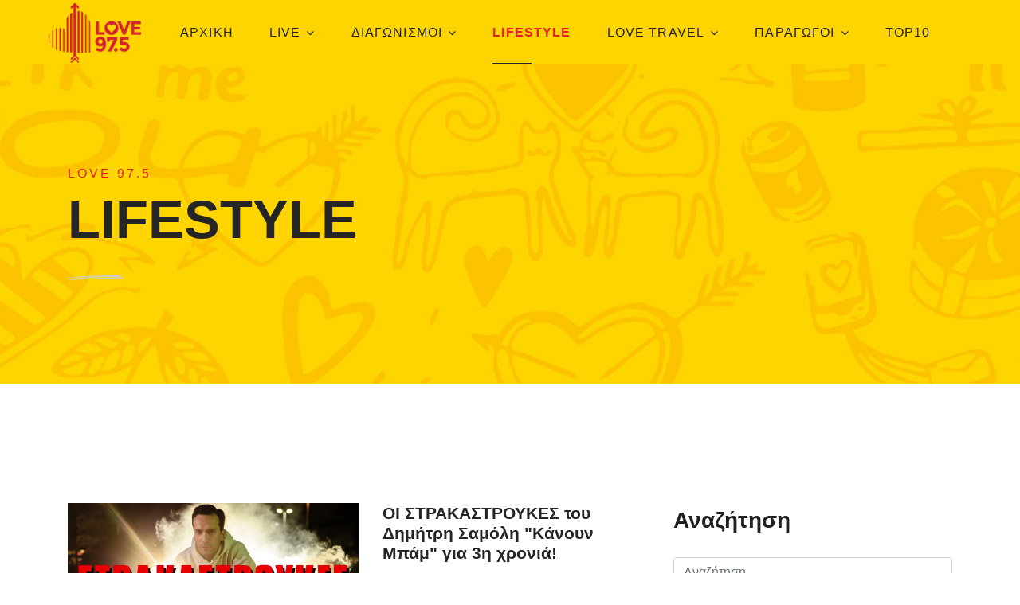

--- FILE ---
content_type: text/html; charset=utf-8
request_url: https://loveradio.gr/lifestyle.html?start=108
body_size: 9795
content:

<!doctype html>
<html lang="el-gr" dir="ltr">
    <head>
        <meta charset="utf-8">
        <meta name="viewport" content="width=device-width, initial-scale=1, shrink-to-fit=no">
        <link rel="canonical" href="https://loveradio.gr/lifestyle.html?start=108">
        <base href="https://loveradio.gr/lifestyle.html" />
	<meta http-equiv="content-type" content="text/html; charset=utf-8" />
	<meta name="keywords" content="loveradio, radiofono, ραδιόφωνο, ερωτική μουσική, ραδιοφωνικός σταθμος" />
	<meta name="description" content="To Love Radio 97,5 είναι ένας κορυφαίος μουσικός ραδιοφωνικός σταθμός με ερωτική μουσική, ελληνική και ξένη ενώ μεταδίδει και τις μεγαλύτερες ελληνικές και ξένες επιτυχίες. Εκπέμπει από την Αθήνα και έχει σημαντική παρουσία στο διαδίκτυο και στα κοινωνικά δίκτυα." />
	<meta name="generator" content="Joomla! - Open Source Content Management" />
	<title>LIFESTYLE</title>
	<link href="/lifestyle.feed?type=rss" rel="alternate" type="application/rss+xml" title="RSS 2.0" />
	<link href="/lifestyle.feed?type=atom" rel="alternate" type="application/atom+xml" title="Atom 1.0" />
	<link href="/images/favicon.jpg" rel="shortcut icon" type="image/vnd.microsoft.icon" />
	<link href="/templates/folium/css/bootstrap.min.css" rel="stylesheet" type="text/css" />
	<link href="/templates/folium/css/font-awesome.min.css" rel="stylesheet" type="text/css" />
	<link href="/templates/folium/css/template.css" rel="stylesheet" type="text/css" />
	<link href="/templates/folium/css/presets/default.css" rel="stylesheet" type="text/css" />
	<link href="/components/com_sppagebuilder/assets/css/font-awesome-5.min.css?0808dd08ad62f5774e5f045e2ce6d08b" rel="stylesheet" type="text/css" />
	<link href="/components/com_sppagebuilder/assets/css/font-awesome-v4-shims.css?0808dd08ad62f5774e5f045e2ce6d08b" rel="stylesheet" type="text/css" />
	<link href="/components/com_sppagebuilder/assets/css/animate.min.css?0808dd08ad62f5774e5f045e2ce6d08b" rel="stylesheet" type="text/css" />
	<link href="/components/com_sppagebuilder/assets/css/sppagebuilder.css?0808dd08ad62f5774e5f045e2ce6d08b" rel="stylesheet" type="text/css" />
	<link href="/components/com_sppagebuilder/assets/css/magnific-popup.css" rel="stylesheet" type="text/css" />
	<style type="text/css">
#sp-header {
    background: 
    #fed501;
}

#sp-header.header-sticky {
    background: 
    #fed501;
}

#sp-header {
    border-top: solid 1px 
#FED501;
border-bottom: solid 1px
    #FED501;
}

.music-album .sppb-addon-image-layout-content a.sppb-btn {
display:none;
}

.view-article .article-details-bottom .folium-tags {
    display: none;
}

.page-header {
    display: none;
}

.sp-module {
  padding-top: 5px;
  padding-bottom: 5px;
}body{font-family: 'Arial', sans-serif;font-size: 16px;}
@media (max-width:767px){body{font-size: 13px;}
}
h1{font-family: 'Arial', sans-serif;font-size: 50px;font-weight: 700;}
@media (min-width:768px) and (max-width:991px){h1{font-size: 40px;}
}
@media (max-width:767px){h1{font-size: 30px;}
}
h2{font-family: 'Arial', sans-serif;font-size: 37px;font-weight: 600;}
@media (min-width:768px) and (max-width:991px){h2{font-size: 30px;}
}
@media (max-width:767px){h2{font-size: 25px;}
}
h3{font-family: 'Arial', sans-serif;font-size: 28px;font-weight: 600;}
@media (min-width:768px) and (max-width:991px){h3{font-size: 20px;}
}
@media (max-width:767px){h3{font-size: 18px;}
}
h4{font-family: 'Arial', sans-serif;font-size: 21px;font-weight: 600;}
@media (min-width:768px) and (max-width:991px){h4{font-size: 18px;}
}
@media (max-width:767px){h4{font-size: 16px;}
}
h5{font-family: 'Arial', sans-serif;font-size: 16px;}
@media (max-width:767px){h5{font-size: 14px;}
}
.logo-image {height:75px;}.logo-image-phone {height:75px;}.logo-image {height:75px;}.logo-image-phone {height:75px;}#sp-bottom{ background-image:url("/images/2020/01/12/lovewal2l.jpg"); }
	</style>
	<script src="/media/jui/js/jquery.min.js?7f65ccc0eccbbcb1b3fff3853195664f" type="text/javascript"></script>
	<script src="/media/jui/js/jquery-noconflict.js?7f65ccc0eccbbcb1b3fff3853195664f" type="text/javascript"></script>
	<script src="/media/jui/js/jquery-migrate.min.js?7f65ccc0eccbbcb1b3fff3853195664f" type="text/javascript"></script>
	<script src="/media/system/js/caption.js?7f65ccc0eccbbcb1b3fff3853195664f" type="text/javascript"></script>
	<script src="/templates/folium/js/popper.min.js" type="text/javascript"></script>
	<script src="/templates/folium/js/bootstrap.min.js" type="text/javascript"></script>
	<script src="/templates/folium/js/main.js" type="text/javascript"></script>
	<script src="/components/com_sppagebuilder/assets/js/jquery.parallax.js?0808dd08ad62f5774e5f045e2ce6d08b" type="text/javascript"></script>
	<script src="/components/com_sppagebuilder/assets/js/sppagebuilder.js?0808dd08ad62f5774e5f045e2ce6d08b" defer="defer" type="text/javascript"></script>
	<script src="/components/com_sppagebuilder/assets/js/jquery.magnific-popup.min.js" type="text/javascript"></script>
	<script type="text/javascript">
jQuery(window).on('load',  function() {
				new JCaption('img.caption');
			});template="folium";
	</script>
    </head>
    <body class="site helix-ultimate com-content view-category layout-blog task-none itemid-309 el-gr ltr sticky-header layout-fluid offcanvas-init offcanvs-position-left">
    
    <div class="body-wrapper">
        <div class="body-innerwrapper">
            <header id="sp-header"><div class="d-flex justify-content-between align-items-center"><div id="sp-logo"><a id="offcanvas-toggler" aria-label="Navigation" class="offcanvas-toggler-left d-block d-lg-none" href="#"><span class="fa fa-bars" aria-hidden="true" title="Navigation"></span></a><div class="logo"><a href="/"><img class="logo-image" src="/images/love_logos.png" alt="Loveradio.gr"></a></div></div><div id="sp-menu"><nav class="sp-megamenu-wrapper" role="navigation"><ul class="sp-megamenu-parent menu-animation-fade-up d-none d-lg-block"><li class="sp-menu-item"><a  href="/" >ΑΡΧΙΚΗ</a></li><li class="sp-menu-item sp-has-child"><a  href="#" >LIVE</a><div class="sp-dropdown sp-dropdown-main sp-menu-right" style="width: 240px;"><div class="sp-dropdown-inner"><ul class="sp-dropdown-items"><li class="sp-menu-item"><a  href="http://live24.gr/radio/loveradio" target="_blank" >LIVE STREAM1</a></li></ul></div></div></li><li class="sp-menu-item sp-has-child"><a  href="/diagonismoi.html" >ΔΙΑΓΩΝΙΣΜΟΙ</a><div class="sp-dropdown sp-dropdown-main sp-menu-right" style="width: 240px;"><div class="sp-dropdown-inner"><ul class="sp-dropdown-items"><li class="sp-menu-item"><a  href="/diagonismoi/news.html" >ΤΑ ΝΕΑ ΜΑΣ</a></li><li class="sp-menu-item"><a  href="/diagonismoi/h-epixeirhsh-ths-hmeras.html" >Η ΕΠΙΧΕΙΡΗΣΗ ΤΗΣ ΗΜΕΡΑΣ</a></li></ul></div></div></li><li class="sp-menu-item current-item active"><a  href="/lifestyle.html" >LIFESTYLE</a></li><li class="sp-menu-item sp-has-child"><a  href="/love-travel.html" >LOVE TRAVEL</a><div class="sp-dropdown sp-dropdown-main sp-menu-right" style="width: 240px;"><div class="sp-dropdown-inner"><ul class="sp-dropdown-items"><li class="sp-menu-item"><a  href="/love-travel/ionio.html" >ΙΟΝΙΟ</a></li><li class="sp-menu-item"><a  href="/love-travel/kyklades.html" >ΚΥΚΛΑΔΕΣ</a></li><li class="sp-menu-item"><a  href="/love-travel/dodekanisa.html" >ΔΩΔΕΚΑΝΗΣΑ</a></li><li class="sp-menu-item"><a  href="/love-travel/nisia-v-aigaioy.html" >ΝΗΣΙΑ Β. ΑΙΓΑΙΟΥ</a></li><li class="sp-menu-item"><a  href="/love-travel/sporades.html" >ΣΠΟΡΑΔΕΣ</a></li><li class="sp-menu-item"><a  href="/love-travel/kriti.html" >ΚΡΗΤΗ</a></li><li class="sp-menu-item"><a  href="/love-travel/peloponnisos.html" >ΠΕΛΟΠΟΝΝΗΣΟΣ</a></li><li class="sp-menu-item"><a  href="/love-travel/argosaronikos.html" >ΑΡΓΟΣΑΡΩΝΙΚΟΣ</a></li><li class="sp-menu-item"><a  href="/love-travel/voreia-ellada.html" >ΒΟΡΕΙΑ ΕΛΛΑΔΑ</a></li></ul></div></div></li><li class="sp-menu-item sp-has-child"><a  href="/paragogoi-loveradio.html" >ΠΑΡΑΓΩΓΟΙ</a><div class="sp-dropdown sp-dropdown-main sp-menu-right" style="width: 240px;"><div class="sp-dropdown-inner"><ul class="sp-dropdown-items"><li class="sp-menu-item"><a  href="/paragogoi-loveradio/programma-loveradio.html" >ΠΡΟΓΡΑΜΜΑ</a></li></ul></div></div></li><li class="sp-menu-item"><a  href="/top10.html" >TOP10</a></li></ul></nav></div><div id="sp-menu-right"></div></div></header>            <section id="sp-section-1"><div class="row"><div id="sp-title" class="col-lg-12 "><div class="sp-column "><div class="sp-page-title"style="background-image: url(/images/banners/hd.jpg);"><div class="container"><h2 class="sp-page-title-heading">Love 97.5</h2><h3 class="sp-page-title-sub-heading">LIFESTYLE</h3></div></div></div></div></div></section><section id="sp-main-body"><div class="container"><div class="container-inner"><div class="row"><main id="sp-component" class="col-lg-8 " role="main"><div class="sp-column "><div id="system-message-container">
	</div>

<div class="blog">
	
		
	
	
	
	
	
			<div class="article-list">
			<div class="row">
							<div class="col-md-12">
					<div class="article "
						itemprop="blogPost" itemscope itemtype="https://schema.org/BlogPosting">
						
				<a href="/lifestyle/οι-στρακαστρουκεσ-του-δημήτρη-σαμόλη-κάνουν-μπάμ-για-3η-χρονιά.html">
					<div class="article-intro-image">
				<img src="/images/2025/10/07/maxresdefault.jpg" alt="ΟΙ ΣΤΡΑΚΑΣΤΡΟΥΚΕΣ του  Δημήτρη Σαμόλη &quot;Κάνουν Μπάμ&quot; για 3η χρονιά!">
			</div>
				</a>
	
<div class="article-body">
	
		
	
	
	<div class="article-header">
					<h2>
									<a href="/lifestyle/οι-στρακαστρουκεσ-του-δημήτρη-σαμόλη-κάνουν-μπάμ-για-3η-χρονιά.html">
						ΟΙ ΣΤΡΑΚΑΣΤΡΟΥΚΕΣ του  Δημήτρη Σαμόλη &quot;Κάνουν Μπάμ&quot; για 3η χρονιά!					</a>
							</h2>
		
		
		
			</div>
	
	
		
	<div class="article-introtext">
		<p><br />Με τα εισιτήρια του πρώτου μήνα να είναι ήδη εξαντλημένα, οι «Στρακαστρούκες» του Δημήτρη Σαμόλη είναι έτοιμες να ξανα-κάνουν μπαμ για τρίτη χρονιά.</p>
	</div>

	
	
	</div>

					</div>
									</div>
							<div class="col-md-12">
					<div class="article "
						itemprop="blogPost" itemscope itemtype="https://schema.org/BlogPosting">
						
				<a href="/lifestyle/η-τζένη-θεωνά-γέννησε-ένα-υγιέστατο-αγοράκι-για-δεύτερη-φορά-πατέρας-ο-δήμος-αναστασιάδης.html">
					<div class="article-intro-image">
				<img src="/images/2025/10/07/theona_main.jpg" alt="Η Τζένη Θεωνά γέννησε ένα υγιέστατο αγοράκι - Για δεύτερη φορά πατέρας ο Δήμος Αναστασιάδης">
			</div>
				</a>
	
<div class="article-body">
	
		
	
	
	<div class="article-header">
					<h2>
									<a href="/lifestyle/η-τζένη-θεωνά-γέννησε-ένα-υγιέστατο-αγοράκι-για-δεύτερη-φορά-πατέρας-ο-δήμος-αναστασιάδης.html">
						Η Τζένη Θεωνά γέννησε ένα υγιέστατο αγοράκι - Για δεύτερη φορά πατέρας ο Δήμος Αναστασιάδης					</a>
							</h2>
		
		
		
			</div>
	
	
		
	<div class="article-introtext">
		<p>Η Τζένη Θεωνά έγινε ξανά μαμά, αφού έφερε στον κόσμο ένα υγιέστατο αγοράκι! Είναι το δεύτερο παιδί που αποκτά η ηθοποιός με τον αγαπημένο της, Δήμο Αναστασιάδη.</p>
	</div>

	
	
	</div>

					</div>
									</div>
							<div class="col-md-12">
					<div class="article "
						itemprop="blogPost" itemscope itemtype="https://schema.org/BlogPosting">
						
				<a href="/lifestyle/light-theodoridi-piran-nyxta-eksitirio-apo-to-maieftirio.html">
					<div class="article-intro-image">
				<img src="/images/2025/10/07/0165bd19-nerogreco17597657353737508342403753750415394248.webp" alt="Light-Θεοδωρίδη: Πήραν... νύχτα εξιτήριο από το μαιευτήριο - video">
			</div>
				</a>
	
<div class="article-body">
	
		
	
	
	<div class="article-header">
					<h2>
									<a href="/lifestyle/light-theodoridi-piran-nyxta-eksitirio-apo-to-maieftirio.html">
						Light-Θεοδωρίδη: Πήραν... νύχτα εξιτήριο από το μαιευτήριο - video					</a>
							</h2>
		
		
		
			</div>
	
	
		
	<div class="article-introtext">
		<p>Ο Light και η Άννα Θεοδωρίδη έγιναν γονείς πριν από μερικές ημέρες, όμως μόλις σήμερα (6/10) έκανε γνωστή την άφιξη του γιου τους η ευτυχισμένη μαμά. </p>
	</div>

	
	
	</div>

					</div>
									</div>
							<div class="col-md-12">
					<div class="article "
						itemprop="blogPost" itemscope itemtype="https://schema.org/BlogPosting">
						
				<a href="/lifestyle/ορφέας-αυγουστίδης-«δεν-γίνεσαι-καλύτερος-άνθρωπος-όταν-γίνεσαι-γονιός».html">
					<div class="article-intro-image">
				<img src="/images/2025/10/07/Augoustidis-(1).webp" alt="Ορφέας Αυγουστίδης: «Δεν γίνεσαι καλύτερος άνθρωπος όταν γίνεσαι γονιός»">
			</div>
				</a>
	
<div class="article-body">
	
		
	
	
	<div class="article-header">
					<h2>
									<a href="/lifestyle/ορφέας-αυγουστίδης-«δεν-γίνεσαι-καλύτερος-άνθρωπος-όταν-γίνεσαι-γονιός».html">
						Ορφέας Αυγουστίδης: «Δεν γίνεσαι καλύτερος άνθρωπος όταν γίνεσαι γονιός»					</a>
							</h2>
		
		
		
			</div>
	
	
		
	<div class="article-introtext">
		<p>O Ορφέας Αυγουστίδης με τη σύζυγό σου, Γεωργία Κρασσά, έχουν αποκτήσει έναν γιο, τον Αχιλλέα, που σήμερα είναι 4,5 ετώ και μιλά για την πατρότητα και την καθημερινότητά του.</p>
	</div>

	
	
	</div>

					</div>
									</div>
							<div class="col-md-12">
					<div class="article "
						itemprop="blogPost" itemscope itemtype="https://schema.org/BlogPosting">
						
				<a href="/lifestyle/ξεσπάει-ο-γιάννης-αντετοκούνμπο-«μην-ανεβάσετε-ξανά-τα-παιδιά-μου,-σταματήστε-να-λέτε-ψέματα-και-να-θέτετε-σε-κίνδυνο-την-οικογένειά-μου».html">
					<div class="article-intro-image">
				<img src="/images/2025/10/07/giannis-antetokounmpo-1-3.webp" alt="Ξεσπάει ο Γιάννης Αντετοκούνμπο: «Μην ανεβάσετε ξανά τα παιδιά μου, σταματήστε να λέτε ψέματα και να θέτετε σε κίνδυνο την οικογένειά μου»">
			</div>
				</a>
	
<div class="article-body">
	
		
	
	
	<div class="article-header">
					<h2>
									<a href="/lifestyle/ξεσπάει-ο-γιάννης-αντετοκούνμπο-«μην-ανεβάσετε-ξανά-τα-παιδιά-μου,-σταματήστε-να-λέτε-ψέματα-και-να-θέτετε-σε-κίνδυνο-την-οικογένειά-μου».html">
						Ξεσπάει ο Γιάννης Αντετοκούνμπο: «Μην ανεβάσετε ξανά τα παιδιά μου, σταματήστε να λέτε ψέματα και να θέτετε σε κίνδυνο την οικογένειά μου»					</a>
							</h2>
		
		
		
			</div>
	
	
		
	<div class="article-introtext">
		<p>Με μια μακροσκελή ανάρτηση στα Instagram Stories του ο Γιάννης Αντετοκούνμπο ξέσπασε με αφορμή τα πρόσφατα δημοσιεύματα</p>
	</div>

	
	
	</div>

					</div>
									</div>
							<div class="col-md-12">
					<div class="article "
						itemprop="blogPost" itemscope itemtype="https://schema.org/BlogPosting">
						
				<a href="/lifestyle/η-τζέσικα-άλμπα-φτιάχνει-κεφτεδάκια-με-τζατζίκι.html">
					<div class="article-intro-image">
				<img src="/images/2025/10/06/13675676951374477850.jpg" alt="Η Τζέσικα Άλμπα φτιάχνει κεφτεδάκια με τζατζίκι">
			</div>
				</a>
	
<div class="article-body">
	
		
	
	
	<div class="article-header">
					<h2>
									<a href="/lifestyle/η-τζέσικα-άλμπα-φτιάχνει-κεφτεδάκια-με-τζατζίκι.html">
						Η Τζέσικα Άλμπα φτιάχνει κεφτεδάκια με τζατζίκι					</a>
							</h2>
		
		
		
			</div>
	
	
		
	<div class="article-introtext">
		<p>Η Τζέσικα Άλμπα αποφάσισε να δοκιμάσει...την τύχη της στην ελληνική κουζίνα </p>
	</div>

	
	
	</div>

					</div>
									</div>
							<div class="col-md-12">
					<div class="article "
						itemprop="blogPost" itemscope itemtype="https://schema.org/BlogPosting">
						
				<a href="/lifestyle/η-ιωάννα-τούνη-έγινε-νονά-φωτογραφικό-άλμπουμ-της-βάφτισης-και-ο-ξέφρενος-χορός-στο-πάρτι.html">
					<div class="article-intro-image">
				<img src="/images/2025/10/06/ioannatouni-1.webp.jpg" alt="Η Ιωάννα Τούνη έγινε νονά: Το φωτογραφικό άλμπουμ της βάφτισης και ο ξέφρενος χορός στο πάρτι">
			</div>
				</a>
	
<div class="article-body">
	
		
	
	
	<div class="article-header">
					<h2>
									<a href="/lifestyle/η-ιωάννα-τούνη-έγινε-νονά-φωτογραφικό-άλμπουμ-της-βάφτισης-και-ο-ξέφρενος-χορός-στο-πάρτι.html">
						Η Ιωάννα Τούνη έγινε νονά: Το φωτογραφικό άλμπουμ της βάφτισης και ο ξέφρενος χορός στο πάρτι					</a>
							</h2>
		
		
		
			</div>
	
	
		
	<div class="article-introtext">
		<p>Στην Μύκονο ταξίδεψε η Ιωάννα Τούνη αυτό το Σαββατοκύριακο για έναν πολύ ιδιαίτερο λόγο.</p>
	</div>

	
	
	</div>

					</div>
									</div>
							<div class="col-md-12">
					<div class="article "
						itemprop="blogPost" itemscope itemtype="https://schema.org/BlogPosting">
						
				<a href="/lifestyle/ntoubai-to-proto-glypto-pagkosmios-pou-dimiourgithike-apo-ti-foni-tis-marias-kallas.html">
					<div class="article-intro-image">
				<img src="/images/2025/10/06/1-PANA7172.JPG" alt="Ντουμπάι: Το πρώτο γλυπτό παγκοσμίως που δημιουργήθηκε από τη φωνή της Μαρίας Κάλλας">
			</div>
				</a>
	
<div class="article-body">
	
		
	
	
	<div class="article-header">
					<h2>
									<a href="/lifestyle/ntoubai-to-proto-glypto-pagkosmios-pou-dimiourgithike-apo-ti-foni-tis-marias-kallas.html">
						Ντουμπάι: Το πρώτο γλυπτό παγκοσμίως που δημιουργήθηκε από τη φωνή της Μαρίας Κάλλας					</a>
							</h2>
		
		
		
			</div>
	
	
		
	<div class="article-introtext">
		<p>Πραγματοποιήθηκαν τα αποκαλυπτήρια στην Όπερα του Ντουμπάι του μνημειώδους έργου του διεθνούς φήμης Έλληνα γλύπτη Νίκου Φλώρου, με τίτλο «Echo of Casta Diva – The Maria Callas Sculpture».</p>
	</div>

	
	
	</div>

					</div>
									</div>
							<div class="col-md-12">
					<div class="article "
						itemprop="blogPost" itemscope itemtype="https://schema.org/BlogPosting">
						
				<a href="/lifestyle/αντώνης-ρέμος-για-δέσποινα-βανδή-«είναι-πάρα-πολύ-στενοχωρημένη-για-το-συμβάν-με-τον-βασίλη-μπισμπίκη».html">
					<div class="article-intro-image">
				<img src="/images/2025/09/30/remos-7.webp" alt="Αντώνης Ρέμος για Δέσποινα Βανδή: «Είναι πάρα πολύ στενοχωρημένη για το συμβάν με τον Βασίλη Μπισμπίκη»">
			</div>
				</a>
	
<div class="article-body">
	
		
	
	
	<div class="article-header">
					<h2>
									<a href="/lifestyle/αντώνης-ρέμος-για-δέσποινα-βανδή-«είναι-πάρα-πολύ-στενοχωρημένη-για-το-συμβάν-με-τον-βασίλη-μπισμπίκη».html">
						Αντώνης Ρέμος για Δέσποινα Βανδή: «Είναι πάρα πολύ στενοχωρημένη για το συμβάν με τον Βασίλη Μπισμπίκη»					</a>
							</h2>
		
		
		
			</div>
	
	
		
	<div class="article-introtext">
		<p>Δηλώσεις στις τηλεοπτικές κάμερες έκανε ο Αντώνης Ρέμος το απόγευμα της Δευτέρας 29 Σεπτεμβρίου, με αφορμή τη μεγάλη συναυλία του στο Ηρώδειο.</p>
	</div>

	
	
	</div>

					</div>
									</div>
							<div class="col-md-12">
					<div class="article "
						itemprop="blogPost" itemscope itemtype="https://schema.org/BlogPosting">
						
				<a href="/lifestyle/νικόλ-κίντμαν-–-κιθ-έρμπαν-χωρίζουν-μετά-από-19-χρόνια-γάμου.html">
					<div class="article-intro-image">
				<img src="/images/2025/09/30/kidman1.webp" alt="Νικόλ Κίντμαν – Κιθ Έρμπαν: Χωρίζουν μετά από 19 χρόνια γάμου">
			</div>
				</a>
	
<div class="article-body">
	
		
	
	
	<div class="article-header">
					<h2>
									<a href="/lifestyle/νικόλ-κίντμαν-–-κιθ-έρμπαν-χωρίζουν-μετά-από-19-χρόνια-γάμου.html">
						Νικόλ Κίντμαν – Κιθ Έρμπαν: Χωρίζουν μετά από 19 χρόνια γάμου					</a>
							</h2>
		
		
		
			</div>
	
	
		
	<div class="article-introtext">
		<p>Η Νικόλ Κίντμαν και ο Κιθ Έρμπαν αποφάσισαν να τραβήξουν χωριστούς δρόμους, ύστερα από 20 χρόνια κοινής πορείας, όπως αποκάλυψαν αποκλειστικές πληροφορίες στο E! News.</p>
	</div>

	
	
	</div>

					</div>
									</div>
							<div class="col-md-12">
					<div class="article "
						itemprop="blogPost" itemscope itemtype="https://schema.org/BlogPosting">
						
				<a href="/lifestyle/σαρκοζί-–-μπρούνι-το-love-story-που-συγκλόνισε-τη-γαλλία,-η-πτώση-και-η-«σκοτεινή»-κατάληξη.html">
					<div class="article-intro-image">
				<img src="/images/2025/09/30/7e4a6069a5d95ddbd48cdb7abd36716b.webp" alt="Σαρκοζί – Μπρούνι: Το love story που συγκλόνισε τη Γαλλία, η πτώση και η «σκοτεινή»... κατάληξη!">
			</div>
				</a>
	
<div class="article-body">
	
		
	
	
	<div class="article-header">
					<h2>
									<a href="/lifestyle/σαρκοζί-–-μπρούνι-το-love-story-που-συγκλόνισε-τη-γαλλία,-η-πτώση-και-η-«σκοτεινή»-κατάληξη.html">
						Σαρκοζί – Μπρούνι: Το love story που συγκλόνισε τη Γαλλία, η πτώση και η «σκοτεινή»... κατάληξη!					</a>
							</h2>
		
		
		
			</div>
	
	
		
	<div class="article-introtext">
		<p>Όταν το 2008 ο Νικολά Σαρκοζί παντρευόταν στο Μέγαρο των Ηλυσίων την Κάρλα Μπρούνι, κανείς δεν φανταζόταν ότι ο τότε «υπερπρόεδρος» της Γαλλίας</p>
	</div>

	
	
	</div>

					</div>
									</div>
							<div class="col-md-12">
					<div class="article "
						itemprop="blogPost" itemscope itemtype="https://schema.org/BlogPosting">
						
				<a href="/lifestyle/η-κένταλ-τζένερ-«απειλεί»-ότι-θα-αλλάξει-επάγγελμα.html">
					<div class="article-intro-image">
				<img src="/images/2025/09/29/kental-tzener__4_.jpg" alt="Η Κένταλ Τζένερ «απειλεί» ότι θα αλλάξει επάγγελμα">
			</div>
				</a>
	
<div class="article-body">
	
		
	
	
	<div class="article-header">
					<h2>
									<a href="/lifestyle/η-κένταλ-τζένερ-«απειλεί»-ότι-θα-αλλάξει-επάγγελμα.html">
						Η Κένταλ Τζένερ «απειλεί» ότι θα αλλάξει επάγγελμα					</a>
							</h2>
		
		
		
			</div>
	
	
		
	<div class="article-introtext">
		<p>Μετά την Έμιλι Ραταικόφσκι, που δήλωσε την περασμένη άνοιξη κάτι ανάλογο, τώρα και η 29χρονη μεγαλύτερη αδερφή της Κάιλι αποκαλύπτει ότι οι πόζες και οι πασαρέλες δεν της ταιριάζουν πια.</p>
	</div>

	
	
	</div>

					</div>
									</div>
						</div>
		</div>
	
	
	
			<nav class="d-flex pagination-wrapper">
							<div class="mr-auto">
					<ul class="pagination"><li class="page-item"><a class="page-link " href="/lifestyle.html" title="Έναρξη">Έναρξη</a></li><li class="page-item"><a class="page-link " href="/lifestyle.html?start=96" title="Προηγούμενο">Προηγούμενο</a></li><li class="page-item"><a class="page-link " href="/lifestyle.html?start=48" title="5">5</a></li><li class="page-item"><a class="page-link " href="/lifestyle.html?start=60" title="6">6</a></li><li class="page-item"><a class="page-link " href="/lifestyle.html?start=72" title="7">7</a></li><li class="page-item"><a class="page-link " href="/lifestyle.html?start=84" title="8">8</a></li><li class="page-item"><a class="page-link " href="/lifestyle.html?start=96" title="9">9</a></li><li class="page-item active"><a class="page-link">10</a></li><li class="page-item"><a class="page-link " href="/lifestyle.html?start=120" title="11">11</a></li><li class="page-item"><a class="page-link " href="/lifestyle.html?start=132" title="12">12</a></li><li class="page-item"><a class="page-link " href="/lifestyle.html?start=144" title="13">13</a></li><li class="page-item"><a class="page-link " href="/lifestyle.html?start=156" title="14">14</a></li><li class="page-item"><a class="page-link " href="/lifestyle.html?start=120" title="Επόμενο">Επόμενο</a></li><li class="page-item"><a class="page-link " href="/lifestyle.html?start=8556" title="Τέλος">Τέλος</a></li></ul>				</div>
					</nav>
	
</div>
<div class="sp-module-content-bottom clearfix"><div class="sp-module "><div class="sp-module-content">

<div class="custom"  >
	<div align="center"><script async src="https://pagead2.googlesyndication.com/pagead/js/adsbygoogle.js"></script>
<!-- Loveradio adsense ROS Top Pano apo tin roh -->
<ins class="adsbygoogle"
     style="display:block"
     data-ad-client="ca-pub-6332611339676290"
     data-ad-slot="6588752361"
     data-ad-format="auto"
     data-full-width-responsive="true"></ins>
<script>
     (adsbygoogle = window.adsbygoogle || []).push({});
</script></div>
<p></div>
</div></div></div></div></main><aside id="sp-right" class="col-lg-4 "><div class="sp-column "><div class="sp-module "><h3 class="sp-module-title">Αναζήτηση</h3><div class="sp-module-content"><div class="search">
	<form action="/lifestyle.html" method="post">
		<input name="searchword" id="mod-search-searchword142" class="form-control" type="search" placeholder="Αναζήτηση...">		<input type="hidden" name="task" value="search">
		<input type="hidden" name="option" value="com_search">
		<input type="hidden" name="Itemid" value="309">
	</form>
</div>
</div></div><div class="sp-module "><div class="sp-module-content"><div class="bannergroup">

	<div class="banneritem">
										<div align="center"><script data-server="ADMAN|">(function() { var w=window, d=document; if (!window.Adman)
d.write('<sc'+'ript data-ws="872" data-h="filathlos.adman.gr" data-s="300x250" data-iframe="false" src="https://static.adman.gr/adman.js" ></sc'+'ript>');
else Adman.ws({'ws':872,'s':'300x250','h':'filathlos.adman.gr'});}());</script></div>				<div class="clr"></div>
	</div>

</div>
</div></div><div class="sp-module "><div class="sp-module-content"><a href="/lifestyle.feed?type=rss" class="syndicate-module">
	<img src="/media/system/images/livemarks.png" alt="feed-image" />	</a>
</div></div><div class="sp-module "><div class="sp-module-content"><div class="bannergroup">

	<div class="banneritem">
										<div align="center"><script data-server="ADMAN|">(function() { var w=window, d=document; if (!window.Adman)
d.write('<sc'+'ript data-ws="869" data-h="filathlos.adman.gr" data-s="300x250" data-iframe="false" src="https://static.adman.gr/adman.js" ></sc'+'ript>');
else Adman.ws({'ws':869,'s':'300x250','h':'filathlos.adman.gr'});}());</script></div>				<div class="clr"></div>
	</div>

</div>
</div></div><div class="sp-module "><div class="sp-module-content"><div class="bannergroup">

	<div class="banneritem">
										<div align="center"><script async src="https://pagead2.googlesyndication.com/pagead/js/adsbygoogle.js"></script>
<!-- Loveradio adsense Ros Right 1 -->
<ins class="adsbygoogle"
     style="display:inline-block;width:300px;height:250px"
     data-ad-client="ca-pub-6332611339676290"
     data-ad-slot="8229137099"></ins>
<script>
     (adsbygoogle = window.adsbygoogle || []).push({});
</script></div>				<div class="clr"></div>
	</div>

</div>
</div></div><div class="sp-module "><div class="sp-module-content"><div class="mod-sppagebuilder  sp-page-builder" data-module_id="114">
	<div class="page-content">
		<div id="section-id-1579273958098" class="sppb-section" ><div class="sppb-container-inner"><div class="sppb-row"><div class="sppb-col-md-12" id="column-wrap-id-1579273958097"><div id="column-id-1579273958097" class="sppb-column" ><div class="sppb-column-addons"><div id="sppb-addon-wrapper-1579273958101" class="sppb-addon-wrapper"><div id="sppb-addon-1579273958101" class="clearfix "     ><div class="sppb-addon sppb-addon-single-image sppb-text-center "><div class="sppb-addon-content"><div class="sppb-addon-single-image-container"><a rel="noopener noreferrer" target="_blank" href="https://kontrachannel.gr/"><img class="sppb-img-responsive" src="/images/2023/10/13/kontra_2024.png"  alt="Image" title=""   loading="lazy"></a></div></div></div><style type="text/css">#sppb-addon-wrapper-1579273958101 {
margin:0px 0px 30px 0px;}
#sppb-addon-1579273958101 {
	box-shadow: 0 0 0 0 #ffffff;
}
#sppb-addon-1579273958101 {
}
#sppb-addon-1579273958101.sppb-element-loaded {
}
@media (min-width: 768px) and (max-width: 991px) {#sppb-addon-1579273958101 {}#sppb-addon-wrapper-1579273958101 {margin-top: 0px;margin-right: 0px;margin-bottom: 20px;margin-left: 0px;}}@media (max-width: 767px) {#sppb-addon-1579273958101 {}#sppb-addon-wrapper-1579273958101 {margin-top: 0px;margin-right: 0px;margin-bottom: 10px;margin-left: 0px;}}</style><style type="text/css">#sppb-addon-1579273958101 img{width:300px;max-width:300px;}@media (min-width: 768px) and (max-width: 991px) {#sppb-addon-1579273958101 img{}}@media (max-width: 767px) {#sppb-addon-1579273958101 img{}}</style></div></div></div></div></div></div></div></div><style type="text/css">.sp-page-builder .page-content #section-id-1579437339558{padding-top:0px;padding-right:0px;padding-bottom:0px;padding-left:0px;margin-top:0px;margin-right:0px;margin-bottom:0px;margin-left:0px;}#column-id-1579437339557{box-shadow:0 0 0 0 #fff;}.sp-page-builder .page-content #section-id-1570707892351{padding-top:0px;padding-right:0px;padding-bottom:0px;padding-left:0px;margin-top:0px;margin-right:0px;margin-bottom:0px;margin-left:0px;}#column-id-1570707892350{box-shadow:0 0 0 0 #fff;}.sp-page-builder .page-content #section-id-1579273958098{padding-top:0px;padding-right:0px;padding-bottom:0px;padding-left:0px;margin-top:0px;margin-right:0px;margin-bottom:0px;margin-left:0px;}#column-id-1579273958097{box-shadow:0 0 0 0 #fff;}</style>	</div>
</div>
</div></div><div class="sp-module "><div class="sp-module-content"><div class="bannergroup">

	<div class="banneritem">
										<div align="center"><script data-server="ADMAN|">(function() { var w=window, d=document; if (!window.Adman)
d.write('<sc'+'ript data-ws="694" data-h="filathlos.adman.gr" data-s="300x250" data-iframe="false" src="https://static.adman.gr/adman.js" ></sc'+'ript>');
else Adman.ws({'ws':694,'s':'300x250','h':'filathlos.adman.gr'});}());</script></div><p>				<div class="clr"></div>
	</div>

</div>
</div></div><div class="sp-module "><div class="sp-module-content"><div class="bannergroup">

	<div class="banneritem">
										<div align="center"><script data-server="ADMAN|">(function() { var w=window, d=document; if (!window.Adman)
d.write('<sc'+'ript data-ws="854" data-h="filathlos.adman.gr" data-s="300x250" data-iframe="false" src="https://static.adman.gr/adman.js" ></sc'+'ript>');
else Adman.ws({'ws':854,'s':'300x250','h':'filathlos.adman.gr'});}());</script></div>				<div class="clr"></div>
	</div>

</div>
</div></div></div></aside></div></div></div></section><section id="sp-bottom"><div class="container"><div class="container-inner"><div class="row"><div id="sp-bottom1" class="col-lg-6 "><div class="sp-column "><div class="sp-module "><div class="sp-module-content"><div class="mod-sppagebuilder  sp-page-builder" data-module_id="100">
	<div class="page-content">
		<div id="section-id-1570707892351" class="sppb-section" ><div class="sppb-container-inner"><div class="sppb-row"><div class="sppb-col-md-4" id="column-wrap-id-1570707892350"><div id="column-id-1570707892350" class="sppb-column" ><div class="sppb-column-addons"><div id="sppb-addon-wrapper-1570707892354" class="sppb-addon-wrapper"><div id="sppb-addon-1570707892354" class="clearfix "     ><div class="sppb-addon sppb-addon-single-image sppb-text-left "><div class="sppb-addon-content"><div class="sppb-addon-single-image-container"><a rel="noopener noreferrer" target="_blank" href="https://apps.apple.com/gr/app/love-97-5/id1325541358"><img class="sppb-img-responsive" src="/images/2020/01/19/app_store_download.png"  alt="Image" title=""   loading="lazy"></a></div></div></div><style type="text/css">#sppb-addon-wrapper-1570707892354 {
margin:0px 0px 0px 0px;}
#sppb-addon-1570707892354 {
	box-shadow: 0 0 0 0 #ffffff;
}
#sppb-addon-1570707892354 {
}
#sppb-addon-1570707892354.sppb-element-loaded {
}
@media (min-width: 768px) and (max-width: 991px) {#sppb-addon-1570707892354 {}#sppb-addon-wrapper-1570707892354 {margin-top: 0px;margin-right: 0px;margin-bottom: 20px;margin-left: 0px;}}@media (max-width: 767px) {#sppb-addon-1570707892354 {}#sppb-addon-wrapper-1570707892354 {margin-top: 0px;margin-right: 0px;margin-bottom: 10px;margin-left: 0px;}}</style><style type="text/css">#sppb-addon-1570707892354 img{}@media (min-width: 768px) and (max-width: 991px) {#sppb-addon-1570707892354 img{}}@media (max-width: 767px) {#sppb-addon-1570707892354 img{}}</style></div></div></div></div></div><div class="sppb-col-md-4" id="column-wrap-id-1579435934078"><div id="column-id-1579435934078" class="sppb-column" ><div class="sppb-column-addons"><div id="sppb-addon-wrapper-1579435934081" class="sppb-addon-wrapper"><div id="sppb-addon-1579435934081" class="clearfix "     ><div class="sppb-addon sppb-addon-single-image sppb-text-left "><div class="sppb-addon-content"><div class="sppb-addon-single-image-container"><a rel="noopener noreferrer" target="_blank" href="https://play.google.com/store/apps/details?id=gr.radio.radio975"><img class="sppb-img-responsive" src="/images/2020/01/19/google_store_download.png"  alt="Image" title=""   loading="lazy"></a></div></div></div><style type="text/css">#sppb-addon-wrapper-1579435934081 {
margin:0px 0px 0px 0px;}
#sppb-addon-1579435934081 {
	box-shadow: 0 0 0 0 #ffffff;
}
#sppb-addon-1579435934081 {
}
#sppb-addon-1579435934081.sppb-element-loaded {
}
@media (min-width: 768px) and (max-width: 991px) {#sppb-addon-1579435934081 {}#sppb-addon-wrapper-1579435934081 {margin-top: 0px;margin-right: 0px;margin-bottom: 20px;margin-left: 0px;}}@media (max-width: 767px) {#sppb-addon-1579435934081 {}#sppb-addon-wrapper-1579435934081 {margin-top: 0px;margin-right: 0px;margin-bottom: 10px;margin-left: 0px;}}</style><style type="text/css">#sppb-addon-1579435934081 img{}@media (min-width: 768px) and (max-width: 991px) {#sppb-addon-1579435934081 img{}}@media (max-width: 767px) {#sppb-addon-1579435934081 img{}}</style></div></div></div></div></div><div class="sppb-col-md-4" id="column-wrap-id-1579437867800"><div id="column-id-1579437867800" class="sppb-column" ><div class="sppb-column-addons"></div></div></div></div></div></div><style type="text/css">.sp-page-builder .page-content #section-id-1579437339558{padding-top:0px;padding-right:0px;padding-bottom:0px;padding-left:0px;margin-top:0px;margin-right:0px;margin-bottom:0px;margin-left:0px;}#column-id-1579437339557{box-shadow:0 0 0 0 #fff;}.sp-page-builder .page-content #section-id-1570707892351{padding-top:0px;padding-right:0px;padding-bottom:0px;padding-left:0px;margin-top:0px;margin-right:0px;margin-bottom:0px;margin-left:0px;}#column-id-1570707892350{box-shadow:0 0 0 0 #fff;}</style>	</div>
</div>
</div></div></div></div><div id="sp-bottom2" class="col-lg-6 "><div class="sp-column "><div class="sp-module "><div class="sp-module-content"><div class="mod-sppagebuilder  sp-page-builder" data-module_id="118">
	<div class="page-content">
		<div id="section-id-1579437339558" class="sppb-section" ><div class="sppb-container-inner"><div class="sppb-row"><div class="sppb-col-md-12" id="column-wrap-id-1579437339557"><div id="column-id-1579437339557" class="sppb-column" ><div class="sppb-column-addons"><div id="sppb-addon-wrapper-1685528007317" class="sppb-addon-wrapper"><div id="sppb-addon-1685528007317" class="clearfix "     ><div class="sppb-addon sppb-addon-text-block  "><div class="sppb-addon-content"><strong>Αρ. ΓΕΜΗ:</strong> 002393801000 <br /><strong>Α.Φ.Μ:</strong> 094494996<br /><strong>Νομική μορφή:</strong> ΑΝΩΝΥΜΗ ΕΤΑΙΡΕΙΑ <br /><strong>Διακριτικός Τίτλος:</strong> LOVE RADIO S.A<br /><strong>Δ.Ο.Υ:</strong> ΦΑΕ ΑΘΗΝΩΝ</div></div><style type="text/css">#sppb-addon-wrapper-1685528007317 {
margin:0px 0px 30px 0px;}
#sppb-addon-1685528007317 {
	box-shadow: 0 0 0 0 #ffffff;
}
#sppb-addon-1685528007317 {
}
#sppb-addon-1685528007317.sppb-element-loaded {
}
@media (min-width: 768px) and (max-width: 991px) {#sppb-addon-1685528007317 {}}@media (max-width: 767px) {#sppb-addon-1685528007317 {}}</style><style type="text/css">@media (min-width: 768px) and (max-width: 991px) {}@media (max-width: 767px) {}</style></div></div></div></div></div></div></div></div><style type="text/css">.sp-page-builder .page-content #section-id-1579437339558{padding-top:0px;padding-right:0px;padding-bottom:0px;padding-left:0px;margin-top:0px;margin-right:0px;margin-bottom:0px;margin-left:0px;}#column-id-1579437339557{box-shadow:0 0 0 0 #fff;}</style>	</div>
</div>
</div></div></div></div></div></div></div></section><footer id="sp-footer"><div class="container"><div class="container-inner"><div class="row"><div id="sp-footer1" class="col-lg-9 "><div class="sp-column "><div class="sp-module "><div class="sp-module-content"><ul class="menu">
<li class="item-240"><a href="/diagonismoi-2.html" >ΔΙΑΓΩΝΙΣΜΟΙ</a></li><li class="item-241"><a href="/news-2.html" >ΤΑ ΝΕΑ ΜΑΣ</a></li><li class="item-242"><a href="/paragogoi-loveradio-2.html" >ΠΑΡΑΓΩΓΟΙ</a></li><li class="item-243"><a href="/programma-loveradio-2.html" >ΠΡΟΓΡΑΜΜΑ</a></li><li class="item-244"><a href="/top10-2.html" >TOP10</a></li><li class="item-327"><a href="/oroi-xrhshs.html" >ΟΡΟΙ ΧΡΗΣΗΣ</a></li><li class="item-328"><a href="/politikh-aporitou.html" >ΠΟΛΙΤΙΚΗ ΑΠΟΡΡΗΤΟΥ</a></li><li class="item-303"><a href="/epikoinonia.html" >ΕΠΙΚΟΙΝΩΝΙΑ</a></li></ul>
</div></div></div></div><div id="sp-footer2" class="col-lg-3 "><div class="sp-column "><span class="sp-copyright">Copyright  © 2026. Love Radio</span></div></div></div></div></div></footer>        </div>
    </div>

    <!-- Off Canvas Menu -->
    <div class="offcanvas-overlay"></div>
    <div class="offcanvas-menu">
        <a href="#" class="close-offcanvas"><span class="fa fa-remove"></span></a>
        <div class="offcanvas-inner">
                            <div class="sp-module "><div class="sp-module-content"><ul class="menu">
<li class="item-101 default"><a href="/" >ΑΡΧΙΚΗ</a></li><li class="item-108 menu-deeper menu-parent"><a href="#" >LIVE<span class="menu-toggler"></span></a><ul class="menu-child"><li class="item-109"><a href="http://live24.gr/radio/loveradio" target="_blank" rel="noopener noreferrer">LIVE STREAM1</a></li></ul></li><li class="item-107 menu-deeper menu-parent"><a href="/diagonismoi.html" >ΔΙΑΓΩΝΙΣΜΟΙ<span class="menu-toggler"></span></a><ul class="menu-child"><li class="item-115"><a href="/diagonismoi/news.html" >ΤΑ ΝΕΑ ΜΑΣ</a></li><li class="item-326"><a href="/diagonismoi/h-epixeirhsh-ths-hmeras.html" >Η ΕΠΙΧΕΙΡΗΣΗ ΤΗΣ ΗΜΕΡΑΣ</a></li></ul></li><li class="item-309 current active"><a href="/lifestyle.html" >LIFESTYLE</a></li><li class="item-311 menu-deeper menu-parent"><a href="/love-travel.html" >LOVE TRAVEL<span class="menu-toggler"></span></a><ul class="menu-child"><li class="item-312"><a href="/love-travel/ionio.html" >ΙΟΝΙΟ</a></li><li class="item-313"><a href="/love-travel/kyklades.html" >ΚΥΚΛΑΔΕΣ</a></li><li class="item-314"><a href="/love-travel/dodekanisa.html" >ΔΩΔΕΚΑΝΗΣΑ</a></li><li class="item-315"><a href="/love-travel/nisia-v-aigaioy.html" >ΝΗΣΙΑ Β. ΑΙΓΑΙΟΥ</a></li><li class="item-316"><a href="/love-travel/sporades.html" >ΣΠΟΡΑΔΕΣ</a></li><li class="item-317"><a href="/love-travel/kriti.html" >ΚΡΗΤΗ</a></li><li class="item-318"><a href="/love-travel/peloponnisos.html" >ΠΕΛΟΠΟΝΝΗΣΟΣ</a></li><li class="item-319"><a href="/love-travel/argosaronikos.html" >ΑΡΓΟΣΑΡΩΝΙΚΟΣ</a></li><li class="item-320"><a href="/love-travel/voreia-ellada.html" >ΒΟΡΕΙΑ ΕΛΛΑΔΑ</a></li></ul></li><li class="item-178 menu-deeper menu-parent"><a href="/paragogoi-loveradio.html" >ΠΑΡΑΓΩΓΟΙ<span class="menu-toggler"></span></a><ul class="menu-child"><li class="item-179"><a href="/paragogoi-loveradio/programma-loveradio.html" >ΠΡΟΓΡΑΜΜΑ</a></li></ul></li><li class="item-239"><a href="/top10.html" >TOP10</a></li></ul>
</div></div>
                    </div>
    </div>

    <!-- Global site tag (gtag.js) - Google Analytics -->
<script async src="https://www.googletagmanager.com/gtag/js?id=UA-6658170-1"></script>
<script>
  window.dataLayer = window.dataLayer || [];
  function gtag(){dataLayer.push(arguments);}
  gtag('js', new Date());

  gtag('config', 'UA-6658170-1');
</script>

<script data-cfasync="false" type="text/javascript" id="clever-core">
                                    /* <![CDATA[ */
                                    (function (document, window) {
                                        var a, c = document.createElement("script"), f = window.frameElement;

                                        c.id = "CleverCoreLoader63766";
                                        c.src = "https://scripts.cleverwebserver.com/2a8796b53a6d14d908486117feb04b66.js";

                                        c.async = !0;
                                        c.type = "text/javascript";
                                        c.setAttribute("data-target", window.name || (f && f.getAttribute("id")));
                                        c.setAttribute("data-callback", "put-your-callback-macro-here");

                                        try {
                                            a = parent.document.getElementsByTagName("script")[0] || document.getElementsByTagName("script")[0];
                                        } catch (e) {
                                            a = !1;
                                        }

                                        a || (a = document.getElementsByTagName("head")[0] || document.getElementsByTagName("body")[0]);
                                        a.parentNode.insertBefore(c, a);
                                    })(document, window);
                                    /* ]]> */
                                </script>


<script src="//cdn.orangeclickmedia.com/tech/loveradio.gr/ocm.js" async="async"></script>

    
    
    <!-- Go to top -->
            <script src="https://widgets.video-player.gr/afw/afw-widget.js"></script>
    <script>
		let afwidget = document.querySelector('#afw-widget-april25');
		if( afwidget ){
        	new AfwWidget({

            	integrationId: '40599w1im8rbdxpv',

            	highlightsIntegrationId: '4059a11tm8rbewzo',

             	selector: '#afw-widget-april25',

         	  	theme: 'phaistos'

     	   });
        }
    </script>
    </body>
</html>

--- FILE ---
content_type: text/html; charset=utf-8
request_url: https://www.google.com/recaptcha/api2/aframe
body_size: 269
content:
<!DOCTYPE HTML><html><head><meta http-equiv="content-type" content="text/html; charset=UTF-8"></head><body><script nonce="qHo24FUfRqVDnJB9h6LLCA">/** Anti-fraud and anti-abuse applications only. See google.com/recaptcha */ try{var clients={'sodar':'https://pagead2.googlesyndication.com/pagead/sodar?'};window.addEventListener("message",function(a){try{if(a.source===window.parent){var b=JSON.parse(a.data);var c=clients[b['id']];if(c){var d=document.createElement('img');d.src=c+b['params']+'&rc='+(localStorage.getItem("rc::a")?sessionStorage.getItem("rc::b"):"");window.document.body.appendChild(d);sessionStorage.setItem("rc::e",parseInt(sessionStorage.getItem("rc::e")||0)+1);localStorage.setItem("rc::h",'1768952409850');}}}catch(b){}});window.parent.postMessage("_grecaptcha_ready", "*");}catch(b){}</script></body></html>

--- FILE ---
content_type: text/css
request_url: https://loveradio.gr/templates/folium/css/template.css
body_size: 14491
content:
/**
 * @package Helix Ultimate Framework
 * @author JoomShaper https://www.joomshaper.com
 * @copyright Copyright (c) 2010 - 2018 JoomShaper
 * @license http://www.gnu.org/licenses/gpl-2.0.html GNU/GPLv2 or Later
 */
:root {
  --link-color: #ed1c24;
  --text-color: #252525;
}
body {
  text-rendering: auto;
  -webkit-font-smoothing: antialiased;
  -moz-osx-font-smoothing: grayscale;
}
body.helix-ultimate-preloader {
  overflow: hidden;
}
body.helix-ultimate-preloader:before {
  content: " ";
  position: fixed;
  top: 0;
  left: 0;
  width: 100%;
  height: 100%;
  z-index: 99998;
  background: rgba(255, 255, 255, .9);
}
body.helix-ultimate-preloader:after {
  content: "\f110";
  font-family: "FontAwesome";
  font-size: 36px;
  position: fixed;
  top: 50%;
  left: 50%;
  margin-top: -24px;
  margin-left: -24px;
  width: 48px;
  height: 48px;
  line-break: 48px;
  text-align: center;
  color: #007bff;
  -webkit-animation: fa-spin 2s infinite linear;
  animation: fa-spin 2s infinite linear;
  z-index: 99999;
}
a {
  transition: color 400ms, background-color 400ms;
}
a, a:hover, a:focus, a:active {
  text-decoration: none;
}
label {
  font-weight: normal;
}
legend {
  padding-bottom: 10px;
}
img {
  display: block;
  max-width: 100%;
  height: auto;
}
.link-color {
  color: #ed1c24;
}
.link-bgcolor {
  background-color: #ed1c24;
}
.sppb-btn {
  border-radius: 0px;
  padding: 13px 30px;
  line-height: 1.5;
  border: none;
  border-radius: 2px;
  position: relative;
  z-index: 3;
  letter-spacing: 0.5px;
  cursor: pointer;
  display: inline-flex;
  align-items: center;
}
.sppb-btn.sppb-btn-xlg {
  font-size: 18px;
  padding: 16px 70px;
}
.sppb-btn.sppb-btn-lg {
  font-size: 16px;
  padding: 12px 50px;
}
.sppb-btn.sppb-btn-sm {
  padding: 10px 25px;
  font-size: 14px;
}
.sppb-btn.sppb-btn-xs {
  padding: 6px 22px;
  font-size: 12px;
}
.sppb-btn.sppb-btn-primary {
  color: #fff;
  border-color: #ed1c24;
  background-color: #ed1c24;
  font-weight: 600;
  font-size: 14px;
  padding: 14px 30px;
}
.sppb-btn.sppb-btn-primary.sppb-btn-xlg {
  font-size: 18px;
  padding: 16px 70px;
}
.sppb-btn.sppb-btn-primary.sppb-btn-lg {
  padding: 13px 50px;
  font-size: 16px;
}
.sppb-btn.sppb-btn-primary.sppb-btn-sm {
  padding: 9px 23px;
  font-size: 14px;
}
.sppb-btn.sppb-btn-primary.sppb-btn-xs {
  padding: 6px 18px;
  font-size: 12px;
}
.sppb-btn.sppb-btn-primary.sppb-btn-outline {
  background-color: transparent;
  border: solid 1px #ccc;
  color: #252525;
}
.sppb-btn.sppb-btn-primary.sppb-btn-outline:hover, .sppb-btn.sppb-btn-primary.sppb-btn-outline:focus {
  color: #fff;
  box-shadow: none;
  background-color: #ed1c24;
  border-color: #ed1c24;
}
.sppb-btn.sppb-btn-primary.sppb-btn-outline.sppb-btn-round {
  border-radius: 25px;
}
.sppb-btn.sppb-btn-primary.sppb-btn-outline.border-style {
  border: solid 1px #252525;
}
.sppb-btn.sppb-btn-primary:hover, .sppb-btn.sppb-btn-primary:focus {
  color: #fff;
  background: #ed1c24;
}
.sppb-btn.sppb-btn-primary.sppb-btn-round {
  border-radius: 25px;
}
.sppb-btn.sppb-btn-secondary {
  color: #fff;
  border-color: #ed1c24;
  background-color: #ed1c24;
  font-weight: 600;
  font-size: 14px;
  padding: 14px 30px;
}
.sppb-btn.sppb-btn-secondary.sppb-btn-xlg {
  font-size: 18px;
  padding: 16px 70px;
}
.sppb-btn.sppb-btn-secondary.sppb-btn-lg {
  padding: 13px 50px;
  font-size: 16px;
}
.sppb-btn.sppb-btn-secondary.sppb-btn-sm {
  padding: 9px 23px;
  font-size: 14px;
}
.sppb-btn.sppb-btn-secondary.sppb-btn-xs {
  padding: 6px 18px;
  font-size: 12px;
}
.sppb-btn.sppb-btn-secondary.sppb-btn-outline {
  background-color: transparent;
  border: solid 1px #ed1c24;
  color: #ed1c24;
}
.sppb-btn.sppb-btn-secondary.sppb-btn-outline:hover, .sppb-btn.sppb-btn-secondary.sppb-btn-outline:focus {
  color: #fff;
  background-color: #ed1c24;
  box-shadow: none;
  border: solid 1px #ed1c24;
}
.sppb-btn.sppb-btn-secondary.sppb-btn-outline.sppb-btn-round {
  border-radius: 25px;
}
.sppb-btn.sppb-btn-secondary:hover, .sppb-btn.sppb-btn-secondary:focus {
  color: #fff;
  background: #ed1c24;
}
.sppb-btn.sppb-btn-secondary.sppb-btn-round {
  border-radius: 25px;
}
.sppb-btn.sppb-btn-default {
  background-color: #e6e6e6;
  color: #252525;
}
.sppb-btn.sppb-btn-default:hover, .sppb-btn.sppb-btn-default:focus {
  background-color: #e6e6e6;
}
.sppb-btn.sppb-btn-default.sppb-btn-round {
  border-radius: 25px;
}
.sppb-btn.sppb-btn-default.sppb-btn-outline {
  border: solid 1px #252525;
  color: #252525;
  background-color: transparent;
}
.sppb-btn.sppb-btn-default.sppb-btn-outline:hover, .sppb-btn.sppb-btn-default.sppb-btn-outline:focus {
  background-color: #ed1c24;
  color: #fff;
  box-shadow: none;
  border-color: transparent;
}
.sppb-btn.sppb-btn-default.sppb-btn-outline.slider-btn {
  border-color: #fff;
  text-transform: uppercase;
  color: #fff;
}
.sppb-btn.sppb-btn-default.sppb-btn-outline.slider-btn:hover, .sppb-btn.sppb-btn-default.sppb-btn-outline.slider-btn:focus {
  color: #ed1c24;
  background-color: #fff;
}
.sppb-btn.sppb-btn-default.sppb-btn-square {
  border-radius: 0px;
}
.sppb-btn.sppb-btn-link {
  font-weight: 500;
  background-color: transparent;
  padding: 0;
  color: #252525;
}
.sppb-btn.sppb-btn-link.sppb-btn-sm {
  font-size: 14px;
}
.sppb-btn.sppb-btn-link:focus, .sppb-btn.sppb-btn-link:hover {
  color: #ed1c24;
}
.sppb-btn.btn-anim {
  position: relative;
  padding: 14px 50px 14px 25px;
  transition: all 0.3s cubic-bezier(0.8, 0, 0.4, 1);
}
.sppb-btn.btn-anim:before {
  content: "\f061";
  position: absolute;
  font-family: "fontawesome";
  left: 25px;
  opacity: 0;
  visibility: none;
  transform: translateX(-20px);
  transition: all 0.3s cubic-bezier(0.8, 0, 0.4, 1);
  color: #fff;
}
.sppb-btn.btn-anim:after {
  content: "\f061";
  position: absolute;
  font-family: "fontawesome";
  right: 25px;
  transition: all 0.3s cubic-bezier(0.8, 0, 0.4, 1);
  color: #fff;
}
.sppb-btn.btn-anim:hover {
  padding: 14px 25px 14px 50px;
}
.sppb-btn.btn-anim:hover:before {
  opacity: 1;
  visibility: visible;
  transform: translateX(0);
  color: #fff;
}
.sppb-btn.btn-anim:hover:after {
  opacity: 0;
  visibility: hidden;
  transform: translateX(20px);
}
.sppb-btn.custom-arrow {
  position: relative;
  text-align: left;
}
.sppb-btn.custom-arrow:before {
  content: "";
  transform: rotate(45deg);
  width: 15px;
  height: 15px;
  border-width: 1px 1px 0px 0;
  border-style: solid;
  position: absolute;
  right: 1px;
}
.sppb-btn.custom-arrow:after {
  content: "";
  width: 150px;
  height: 1px;
  background-color: #252525;
  margin-left: 20px;
  transition: 0.3s;
}
.sppb-btn.custom-arrow:hover:after, .sppb-btn.custom-arrow:focus:after {
  background: #ed1c24;
}
.sppb-btn.custom-arrow:hover:before, .sppb-btn.custom-arrow:focus:before {
  border-color: #ed1c24;
}
#sp-top-bar {
  padding: 8px 0;
  font-size: 0.875rem;
}
#sp-top-bar .sp-module {
  display: inline-block;
  margin: 0 0 0 1.25rem;
}
ul.social-icons {
  list-style: none;
  padding: 0;
  margin: -5px;
  display: inline-block;
}
ul.social-icons > li {
  display: inline-block;
  margin: 5px 10px;
}
ul.social-icons > li a {
  color: #9e9e9e;
}
.sp-module-content .mod-languages ul.lang-inline {
  margin: 0;
  padding: 0;
}
.sp-module-content .mod-languages ul.lang-inline li {
  border: none;
  display: inline-block;
  margin: 0 5px 0 0;
}
.sp-module-content .mod-languages ul.lang-inline li a {
  padding: 0 !important;
}
.sp-module-content .mod-languages ul.lang-inline li > a:before {
  display: none;
}
.sp-module-content .latestnews > li > a > span {
  display: block;
  margin-top: 5px;
  font-size: 85%;
}
.sp-contact-info {
  list-style: none;
  padding: 0;
  margin: 0 -10px;
}
.sp-contact-info li {
  display: inline-block;
  margin: 0 10px;
  font-size: 90%;
  white-space: nowrap;
}
.sp-contact-info li i {
  margin: 0 3px;
}
#sp-header {
  height: 80px;
  left: 0;
  position: relative;
  top: 0;
  width: 100%;
  z-index: 99;
  padding: 0px 60px;
  border-top: solid 1px #e1e1e1;
  border-bottom: solid 1px #e1e1e1;
}
#sp-header .logo {
  height: 80px;
  display: flex;
  justify-content: center;
  margin: 0;
  align-items: center;
}
#sp-header .logo a {
  font-size: 24px;
  line-height: 1;
  margin: 0;
  padding: 0;
}
#sp-header .logo p {
  margin: 5px 0 0;
}
#sp-header.header-sticky {
  position: fixed !important;
  z-index: 9999;
}
#sp-title {
  min-height: 0;
}
.sp-page-title {
  padding: 130px 0;
  background-repeat: no-repeat;
  background-position: 50% 50%;
  background-size: cover;
  background-color: #f8f8f8;
  margin-bottom: 50px;
}
.sp-page-title .sp-page-title-heading, .sp-page-title .sp-page-title-sub-heading {
  margin: 0;
  padding: 0;
}
.sp-page-title .sp-page-title-heading {
  font-size: 16px;
  letter-spacing: 3px;
  line-height: 1;
  color: #ed1c24;
  text-transform: uppercase;
  font-weight: 500;
}
.sp-page-title .sp-page-title-sub-heading {
  font-size: 67px;
  font-weight: normal;
  line-height: 1.2;
  margin-top: 10px;
  font-weight: 700;
  display: flex;
  flex-direction: column;
}
.sp-page-title .sp-page-title-sub-heading:after {
  content: "";
  background-image: url(../images/hover-line.png);
  background-repeat: no-repeat;
  z-index: 1;
  height: 6px;
  margin-top: 30px;
}
.sp-page-title .breadcrumb {
  background: none;
  padding: 0;
  margin: 10px 0 0 0;
}
.sp-page-title .breadcrumb > .active {
  color: rgba(37, 37, 37, 0.7);
}
.sp-page-title .breadcrumb > li > a:hover, .sp-page-title .breadcrumb > li > a:focus {
  color: #ed1c24;
}
.sp-page-title .breadcrumb > span, .sp-page-title .breadcrumb > li, .sp-page-title .breadcrumb > li + li:before, .sp-page-title .breadcrumb > li > a {
  color: #252525;
}
.body-innerwrapper {
  overflow-x: hidden;
}
.layout-boxed .body-innerwrapper {
  max-width: 1240px;
  margin: 0 auto;
  box-shadow: 0 0 5px rgba(0, 0, 0, 0.2);
}
#sp-main-body {
  padding: 100px 0;
}
.com-sppagebuilder #sp-main-body {
  padding: 0;
}
#sp-left .sp-module, #sp-right .sp-module {
  margin-top: 30px;
}
#sp-left .sp-module:first-child, #sp-right .sp-module:first-child {
  margin-top: 0;
}
#sp-left .sp-module .sp-module-title, #sp-right .sp-module .sp-module-title {
  margin: 0 0 30px;
  font-size: 28px;
  color: #212121;
  font-weight: 700;
}
#sp-left .sp-module ul, #sp-right .sp-module ul {
  list-style: none;
  padding: 0;
  margin: 0;
}
#sp-left .sp-module ul > li, #sp-right .sp-module ul > li {
  display: block;
  border-bottom: 1px solid #ccc;
}
#sp-left .sp-module ul > li > a, #sp-right .sp-module ul > li > a {
  display: block;
  padding: 5px 0;
  line-height: 36px;
  padding: 2px 0;
}
#sp-left .sp-module ul > li:last-child, #sp-right .sp-module ul > li:last-child {
  border-bottom: none;
}
#sp-left .sp-module .categories-module ul, #sp-right .sp-module .categories-module ul {
  margin: 0 10px;
}
#sp-left .sp-module .latestnews > div:last-child, #sp-right .sp-module .latestnews > div:last-child {
  padding-bottom: 0;
  margin-bottom: 0;
  border-bottom: 0;
}
#sp-left .sp-module .latestnews > div > a, #sp-right .sp-module .latestnews > div > a {
  display: block;
  font-weight: 400;
}
#sp-left .sp-module .tagscloud, #sp-right .sp-module .tagscloud {
  margin: -2px 0;
}
#sp-left .sp-module .tagscloud .tag-name, #sp-right .sp-module .tagscloud .tag-name {
  display: inline-block;
  padding: 5px 10px;
  background: #808080;
  color: #fff;
  border-radius: 4px;
  margin: 2px 0;
}
#sp-left .sp-module .tagscloud .tag-name span, #sp-right .sp-module .tagscloud .tag-name span {
  display: inline-block;
  min-width: 10px;
  padding: 3px 7px;
  font-size: 12px;
  font-weight: 700;
  line-height: 1;
  text-align: center;
  white-space: nowrap;
  vertical-align: baseline;
  background-color: rgba(0, 0, 0, 0.2);
  border-radius: 10px;
}
#sp-left .folium-blog-search input, #sp-right .folium-blog-search input {
  border-radius: 0;
  height: 50px;
  border-color: #ccc c;
  color: #ccc;
}
#sp-left .folium-blog-search ::-webkit-input-placeholder, #sp-right .folium-blog-search ::-webkit-input-placeholder {
  color: #ccc;
}
#sp-left .folium-blog-search .input-group-btn .btn, #sp-right .folium-blog-search .input-group-btn .btn {
  width: 50px;
  height: 50px;
  border-radius: 0;
  position: relative;
}
#sp-left .folium-blog-search .input-group-btn .btn:after, #sp-right .folium-blog-search .input-group-btn .btn:after {
  position: absolute;
  content: "\f002";
  font-family: FontAwesome;
  color: #fff;
  top: 10px;
  left: 15px;
}
#sp-left .form-control:focus, #sp-right .form-control:focus {
  border-color: #ccc;
  box-shadow: none;
}
#sp-left .folium-latest-news, #sp-right .folium-latest-news, #sp-left .folium-article-categories, #sp-right .folium-article-categories {
  border: solid 1px #ccc;
  padding: 45px 30px 40px;
}
#sp-left .folium-latest-news .sp-module-content .folium-latest-news, #sp-right .folium-latest-news .sp-module-content .folium-latest-news, #sp-left .folium-article-categories .sp-module-content .folium-latest-news, #sp-right .folium-article-categories .sp-module-content .folium-latest-news, #sp-left .folium-latest-news .sp-module-content .folium-article-categories, #sp-right .folium-latest-news .sp-module-content .folium-article-categories, #sp-left .folium-article-categories .sp-module-content .folium-article-categories, #sp-right .folium-article-categories .sp-module-content .folium-article-categories {
  border: 0;
  padding: 0;
}
#sp-left .latestnews > div, #sp-right .latestnews > div {
  width: 100%;
  display: flex;
  padding-bottom: 20px;
  flex-wrap: wrap;
}
#sp-left .latestnews > div:last-child, #sp-right .latestnews > div:last-child {
  padding-bottom: 0;
  margin-bottom: 0;
  border-bottom: 0;
}
#sp-left .latestnews > div > a, #sp-right .latestnews > div > a {
  font-size: 13px;
  color: #6c6d8b;
}
#sp-left .latestnews > div .article-list-img, #sp-right .latestnews > div .article-list-img {
  flex: 1 0 68px;
  max-width: 68px;
  margin-right: 15px;
}
#sp-left .latestnews > div .article-list-img a img, #sp-right .latestnews > div .article-list-img a img {
  width: 100%;
  height: 68px;
}
#sp-left .latestnews > div .latest-post-content-wrap, #sp-right .latestnews > div .latest-post-content-wrap {
  flex: 1 0 calc(100% - 100px);
  max-width: calc(100% - 100px);
  margin-top: -7px;
}
#sp-left .latestnews > div .latest-post-content-wrap .latest-post-title a, #sp-right .latestnews > div .latest-post-content-wrap .latest-post-title a {
  font-size: 14px;
  color: #212121;
  font-weight: 700;
  height: 1.5em;
}
#sp-left .latestnews > div .latest-post-content-wrap .latest-post-title a:hover, #sp-right .latestnews > div .latest-post-content-wrap .latest-post-title a:hover {
  color: #ed1c24;
}
#sp-left .latestnews > div .latest-post-content-wrap .latest-post-info span.category-date, #sp-right .latestnews > div .latest-post-content-wrap .latest-post-info span.category-date {
  color: #686868;
  font-size: 14px;
  font-weight: 400;
}
#sp-left ul.folium-article-categories li, #sp-right ul.folium-article-categories li {
  transition: 0.3s;
}
#sp-left ul.folium-article-categories li h4 a, #sp-right ul.folium-article-categories li h4 a {
  font-size: 16px;
  color: #212121;
  font-weight: 400;
}
#sp-left ul.folium-article-categories li h4 a:hover, #sp-right ul.folium-article-categories li h4 a:hover {
  color: #ed1c24;
}
.login img {
  display: inline-block;
  margin: 20px 0;
}
.login .checkbox input[type="checkbox"] {
  margin-top: 6px;
}
.form-links ul {
  list-style: none;
  padding: 0;
  margin: 0;
}
.search .btn-toolbar {
  margin-bottom: 20px;
}
.search .btn-toolbar span.icon-search {
  margin: 0;
}
.search .btn-toolbar button {
  color: #fff;
}
.search .phrases .phrases-box .controls label {
  display: inline-block;
  margin: 0 20px 20px;
}
.search .phrases .ordering-box {
  margin-bottom: 15px;
}
.search .only label {
  display: inline-block;
  margin: 0 20px 20px;
}
.search .search-results dt.result-title {
  margin-top: 40px;
}
.search .search-results dt, .search .search-results dd {
  margin: 5px 0;
}
.filter-search .chzn-container-single .chzn-single {
  height: 34px;
  line-height: 34px;
}
.form-search .finder label {
  display: block;
}
.form-search .finder .input-medium {
  width: 60%;
  border-radius: 4px;
}
.finder .word input {
  display: inline-block;
}
.finder .search-results.list-striped li {
  padding: 20px 0;
}
.article-list .article {
  margin-bottom: 30px;
}
.article-list .article .article-intro-image, .article-list .article .article-featured-video, .article-list .article .article-featured-audio, .article-list .article .article-feature-gallery {
  overflow: hidden;
}
.article-list .article .article-header h1, .article-list .article .article-header h2 {
  font-size: 1.375rem;
  margin: 0 0 1.25rem 0;
}
.article-list .article .article-header h1 a, .article-list .article .article-header h2 a {
  color: #252525;
}
.article-list .article .article-header h1 a:hover, .article-list .article .article-header h2 a:hover, .article-list .article .article-header h1 a:active, .article-list .article .article-header h2 a:active, .article-list .article .article-header h1 a:focus, .article-list .article .article-header h2 a:focus {
  color: #ed1c24;
}
.article-info {
  display: -webkit-box;
  display: -ms-flexbox;
  display: flex;
  -ms-flex-wrap: wrap;
  flex-wrap: wrap;
  margin-bottom: 5px;
}
.article-info > span {
  font-size: 0.813rem;
}
.article-info > span + span::before {
  display: inline-block;
  padding-right: 0.5rem;
  padding-left: 0.5rem;
}
.article-info > span a {
  color: #252525;
}
.article-info > span a:hover {
  color: #ed1c24;
}
.article-details .article-header {
  position: relative;
}
.article-details .article-header h1, .article-details .article-header h2 {
  font-size: 50px;
  font-weight: 700;
}
.article-details .article-info {
  margin-bottom: 50px;
}
.article-details .article-full-image {
  text-align: center;
  margin-bottom: 2rem;
}
.article-details .article-full-image img {
  display: inline-block;
}
.article-details .article-featured-video, .article-details .article-featured-audio, .article-details .article-feature-gallery {
  margin-bottom: 2rem;
}
.article-details .article-author-information {
  padding-top: 2rem;
  margin-top: 2rem;
  border-top: 1px solid #f5f5f5;
}
.article-details .article-can-edit {
  position: relative;
  margin-bottom: 10px;
}
.article-details .article-can-edit a {
  display: inline-block;
  background: #2a61c9;
  color: #fff;
  padding: 5px 12px;
  border-radius: 3px;
  font-size: 14px;
}
.related-article-list-container {
  margin-top: 15px;
}
.related-article-list-container .related-article-title {
  font-size: 22px;
  padding-bottom: 15px;
  border-bottom: 1px solid #f3f3f3;
}
.related-article-list-container ul.related-article-list {
  list-style: none;
  padding: 0;
}
.related-article-list-container ul.related-article-list li {
  margin-bottom: 10px;
}
.related-article-list-container ul.related-article-list li .article-header h2 {
  font-size: 1.2rem;
}
.related-article-list-container ul.related-article-list li .article-header h2 a {
  color: #252525;
}
.related-article-list-container ul.related-article-list li .article-header h2 a:hover {
  color: #044cd0;
}
.related-article-list-container ul.related-article-list li .published {
  font-size: 14px;
}
.tags {
  list-style: none;
  padding: 0;
  margin: 2rem 0 0 0;
  display: block;
}
.tags > li {
  display: inline-block;
}
.tags > li a {
  display: block;
  font-size: 0.875rem;
  padding: 0.5rem 1rem;
  border-radius: 6.25rem;
}
.tags > li a:hover {
  color: #fff;
}
.pager {
  list-style: none;
  padding: 2rem 0 0 0;
  margin: 45px 0 0 0;
  border-top: 1px solid #ccc;
}
.pager::after {
  display: block;
  clear: both;
  content: "";
}
.pager > li {
  display: inline-block;
}
.pager > li.previous {
  float: left;
}
.pager > li.next {
  float: right;
}
.pager > li a {
  display: inline-block;
  color: #afafaf;
  font-size: 16px;
  font-weight: 600;
  letter-spacing: 2px;
  text-transform: uppercase;
}
#article-comments {
  padding-top: 2rem;
  margin-top: 2rem;
  border-top: 1px solid #f5f5f5;
}
.article-ratings {
  display: flex;
  align-items: center;
}
.article-ratings .rating-symbol {
  unicode-bidi: bidi-override;
  direction: rtl;
  font-size: 1rem;
  display: inline-block;
  margin-left: 5px;
}
.article-ratings .rating-symbol span.rating-star {
  font-family: "FontAwesome";
  font-weight: normal;
  font-style: normal;
  display: inline-block;
}
.article-ratings .rating-symbol span.rating-star.active:before {
  content: "\f005";
  color: #f6bc00;
}
.article-ratings .rating-symbol span.rating-star:before {
  content: "\f006";
  padding-right: 5px;
}
.article-ratings .rating-symbol span.rating-star:hover:before, .article-ratings .rating-symbol span.rating-star:hover ~ span.rating-star:before {
  content: "\f005";
  color: #e7b000;
  cursor: pointer;
}
.article-ratings .ratings-count {
  font-size: 0.785rem;
  color: #999;
}
.article-ratings .fa-spinner {
  margin-right: 5px;
}
.pagination-wrapper {
  align-items: center;
}
.pagination-wrapper .pagination {
  margin-bottom: 0;
}
.article-social-share {
  float: right;
}
.article-social-share .social-share-icon ul {
  padding: 0;
  list-style: none;
  margin: 0;
}
.article-social-share .social-share-icon ul li {
  display: inline-block;
}
.article-social-share .social-share-icon ul li:not(:last-child) {
  margin-right: 10px;
}
.article-social-share .social-share-icon ul li a {
  font-size: 16px;
  height: 40px;
  line-height: 40px;
  text-align: center;
  width: 40px;
  display: inline-block;
  color: #686868;
  background-color: #f1f1f1;
}
.article-social-share .social-share-icon ul li a:hover, .article-social-share .social-share-icon ul li a:focus {
  color: #fff;
  background-color: #ed1c24;
}
.newsfeed-category .category {
  list-style: none;
  padding: 0;
  margin: 0;
}
.newsfeed-category .category li {
  padding: 5px 0;
}
.newsfeed-category #filter-search {
  margin: 10px 0;
}
.category-module, .categories-module, .archive-module, .latestnews, .newsflash-horiz, .mostread, .form-links, .list-striped {
  list-style: none;
  padding: 0;
  margin: 0;
}
.category-module li, .categories-module li, .archive-module li, .latestnews li, .newsflash-horiz li, .mostread li, .form-links li, .list-striped li {
  padding: 10px 0;
}
.category-module li h4, .categories-module li h4, .archive-module li h4, .latestnews li h4, .newsflash-horiz li h4, .mostread li h4, .form-links li h4, .list-striped li h4 {
  margin: 5px 0;
}
.category-module li h4:first-child, .categories-module li h4:first-child, .archive-module li h4:first-child, .latestnews li h4:first-child, .newsflash-horiz li h4:first-child, .mostread li h4:first-child, .form-links li h4:first-child, .list-striped li h4:first-child {
  margin-top: 0;
}
.category-module li:first-child, .categories-module li:first-child, .archive-module li:first-child, .latestnews li:first-child, .newsflash-horiz li:first-child, .mostread li:first-child, .form-links li:first-child, .list-striped li:first-child {
  padding-top: 0;
}
.category-module li:last-child, .categories-module li:last-child, .archive-module li:last-child, .latestnews li:last-child, .newsflash-horiz li:last-child, .mostread li:last-child, .form-links li:last-child, .list-striped li:last-child {
  padding-bottom: 0;
}
.article-footer-top {
  display: table;
  clear: both;
  width: 100%;
}
.article-footer-top .post_rating {
  float: left;
}
.contentpane:not(.com-sppagebuilder) {
  padding: 20px;
}
#sp-bottom {
  padding: 50px 0 15px;
  font-size: 14px;
  line-height: 1.6;
}
#sp-bottom .sp-module .sp-module-title {
  font-weight: 700;
  font-size: 18px;
  margin: 0 0 30px;
}
#sp-bottom .sp-module ul {
  list-style: none;
  padding: 0;
  margin: 0;
}
#sp-bottom .sp-module ul > li {
  display: block;
  margin-bottom: 15px;
}
#sp-bottom .sp-module ul > li:last-child {
  margin-bottom: 0;
}
#sp-bottom .sp-module ul > li > a {
  display: block;
}
#sp-bottom #sp-bottom2 {
  text-align: right;
}
#sp-bottom #sp-bottom2 .social-icons {
  padding: 50px 0 10px 0;
}
#sp-footer {
  font-size: 14px;
  padding: 0;
}
#sp-footer .container-inner {
  padding: 30px 0;
  border-top: 1px solid rgba(209, 209, 209, 0.18);
}
#sp-footer ul.menu {
  display: inline-block;
  list-style: none;
  padding: 0;
  margin: 0 -10px;
}
#sp-footer ul.menu li {
  display: inline-block;
  margin: 0 10px;
}
#sp-footer ul.menu li a {
  display: block;
}
#sp-footer ul.menu li a:hover {
  background: none;
}
#sp-footer #sp-footer1 ul.menu li {
  margin-right: 45px;
}
#sp-footer #sp-footer1 ul.menu li a {
  color: #858585;
  font-size: 14px;
  font-weight: 700;
  letter-spacing: 3.49px;
  text-transform: uppercase;
}
#sp-footer #sp-footer1 ul.menu li a:hover {
  color: #ed1c24;
}
#sp-footer #sp-footer2 {
  text-align: right;
  color: #7d7d7e;
  letter-spacing: -0.32px;
  font-weight: 500;
}
html.coming-soon {
  width: 100%;
  height: 100%;
  min-height: 100%;
}
html.coming-soon body {
  width: 100%;
  display: -ms-flexbox;
  display: -webkit-box;
  display: flex;
  -ms-flex-align: center;
  -ms-flex-pack: center;
  -webkit-box-align: center;
  align-items: center;
  -webkit-box-pack: center;
  justify-content: center;
  text-align: left;
  background-repeat: no-repeat;
  background-position: 50% 40%;
}
html.coming-soon body > .container {
  max-width: 100%;
}
html.coming-soon body > .container > .row .col-sm-5 {
  margin-left: auto;
  max-width: 450px;
  flex: 0 0 450px;
  height: 100vh;
  display: flex;
  align-items: flex-start;
  flex-direction: column;
  justify-content: flex-end;
}
html.coming-soon body > .container > .row .col-sm-7 {
  height: 100vh;
  display: flex;
  align-items: flex-end;
}
html.coming-soon .coming-soon-left .sp-module .sp-module-title {
  display: none;
}
html.coming-soon .sppb-addon-optin-forms {
  padding: 0px;
}
html.coming-soon .sppb-addon-optin-forms .sppb-form-group input[type="email"] {
  padding: 15px 30px 15px 30px;
  font-size: 14px;
  color: #999;
  border-radius: 25px;
  line-height: 18px;
}
html.coming-soon .coming-soon-logo {
  display: inline-block;
  margin-bottom: 50px;
  margin-top: 20px;
}
html.coming-soon .coming-soon-title {
  font-size: 67px;
  line-height: 80px;
  font-weight: bold;
  margin-bottom: 20px;
}
html.coming-soon .coming-soon-title + .row div[class^="col"] {
  max-width: 100%;
  flex: 0 0 100%;
}
html.coming-soon #coming-soon-countdown {
  margin-top: 0px;
  margin-bottom: 30px;
}
html.coming-soon #coming-soon-countdown > div:not(:last-child) {
  margin-right: 25px;
}
html.coming-soon #coming-soon-countdown .coming-soon-days, html.coming-soon #coming-soon-countdown .coming-soon-hours, html.coming-soon #coming-soon-countdown .coming-soon-minutes, html.coming-soon #coming-soon-countdown .coming-soon-seconds {
  margin: 0;
  float: left;
  width: calc(25% - 20px);
}
html.coming-soon #coming-soon-countdown .coming-soon-days .coming-soon-number, html.coming-soon #coming-soon-countdown .coming-soon-hours .coming-soon-number, html.coming-soon #coming-soon-countdown .coming-soon-minutes .coming-soon-number, html.coming-soon #coming-soon-countdown .coming-soon-seconds .coming-soon-number {
  width: 100%;
  font-size: 35px;
  letter-spacing: -1px;
  line-height: 40px;
}
html.coming-soon #coming-soon-countdown .coming-soon-days .coming-soon-string, html.coming-soon #coming-soon-countdown .coming-soon-hours .coming-soon-string, html.coming-soon #coming-soon-countdown .coming-soon-minutes .coming-soon-string, html.coming-soon #coming-soon-countdown .coming-soon-seconds .coming-soon-string {
  font-size: 15px;
  line-height: 20px;
  letter-spacing: -1px;
  display: block;
  text-transform: uppercase;
}
html.coming-soon .coming-soon-content {
  font-size: 16px;
  line-height: 22px;
  color: #686868;
  margin-bottom: 40px;
}
html.coming-soon .social-icons {
  margin-top: 150px;
  margin-bottom: 50px;
}
html.coming-soon .social-icons > li a {
  border: solid 1px #ccc;
  padding: 10px 15px;
}
html.coming-soon .social-icons > li a:hover {
  color: #fff;
  background-color: #ed1c24;
  border-color: #ed1c24;
}
html.coming-soon .coming-soon-login form {
  display: inline-block;
}
html.error-page {
  width: 100%;
  height: 100%;
}
html.error-page body {
  width: 100%;
  height: 100%;
  display: -ms-flexbox;
  display: -webkit-box;
  display: flex;
  -ms-flex-align: center;
  -ms-flex-pack: center;
  -webkit-box-align: center;
  align-items: center;
  -webkit-box-pack: center;
  justify-content: center;
  padding-top: 40px;
  padding-bottom: 40px;
  background-repeat: no-repeat;
  background-position: 50% 40%;
}
html.error-page body .row {
  align-items: center;
}
html.error-page .error-logo {
  display: inline-block;
  margin-bottom: 2rem;
}
html.error-page .error-code {
  color: #252525;
  font-size: 67px;
  line-height: 80px;
  font-weight: bold;
}
html.error-page .error-message {
  font-size: 37px;
  line-height: 44px;
  font-weight: 200;
  margin-bottom: 3rem;
}
html.error-page .btn.btn-secondary {
  padding: 13px 30px 13px 30px;
  border-radius: 25px;
  text-transform: uppercase;
  font-size: 14px;
  font-weight: 600;
  background-color: rgba(237, 28, 36, 0.8);
  border-color: rgba(237, 28, 36, 0.8);
}
html.error-page .btn.btn-secondary:active, html.error-page .btn.btn-secondary:focus {
  color: #fff;
}
html.error-page .btn.btn-secondary:hover {
  background-color: #ed1c24;
  border-color: #ed1c24;
}
.sp-social-share ul {
  display: block;
  padding: 0;
  margin: 20px -5px 0;
}
.sp-social-share ul li {
  display: inline-block;
  font-size: 24px;
  margin: 0 5px;
}
.profile > div:not(:last-child) {
  margin-bottom: 30px;
}
.dl-horizontal dt {
  margin: 8px 0;
  text-align: left;
}
.page-header {
  padding-bottom: 15px;
}
table.category {
  width: 100%;
}
table.category thead > tr, table.category tbody > tr {
  border: 1px solid #f2f2f2;
}
table.category thead > tr th, table.category tbody > tr th, table.category thead > tr td, table.category tbody > tr td {
  padding: 10px;
}
.contact-form .form-actions {
  background: none;
  border: none;
}
@media print {
  .visible-print {
    display: inherit !important;
  }
  .hidden-print {
    display: none !important;
  }
}
.sp-preloader {
  height: 100%;
  left: 0;
  position: fixed;
  top: 0;
  width: 100%;
  z-index: 99999;
}
.sp-preloader > div {
  border-radius: 50%;
  height: 50px;
  width: 50px;
  top: 50%;
  left: 50%;
  margin-top: -25px;
  margin-left: -25px;
  position: absolute;
  animation: spSpin 0.75s linear infinite;
}
.sp-preloader > div:after {
  content: '';
  position: absolute;
  width: 49px;
  height: 49px;
  top: 1px;
  right: 0;
  left: 0;
  margin: auto;
  border-radius: 50%;
}
.sp-scroll-up {
  display: none;
  position: fixed;
  bottom: 30px;
  right: 30px;
  width: 36px;
  height: 36px;
  line-height: 36px;
  text-align: center;
  font-size: 16px;
  color: #fff;
  background: #333;
  border-radius: 3px;
  z-index: 1000;
}
.sp-scroll-up:hover, .sp-scroll-up:active, .sp-scroll-up:focus {
  color: #fff;
  background: #444;
}
.control-group {
  margin-bottom: 1rem;
}
select.form-control:not([multiple]), select.inputbox:not([multiple]), select:not([multiple]) {
  height: calc(2.25rem + 2px);
}
input[type="text"]:not(.form-control), input[type="email"]:not(.form-control), input[type="url"]:not(.form-control), input[type="date"]:not(.form-control), input[type="password"]:not(.form-control), input[type="search"]:not(.form-control), input[type="tel"]:not(.form-control), input[type="number"]:not(.form-control), select:not(.form-control) {
  display: block;
  width: 100%;
  padding: 0.5rem 0.75rem;
  font-size: 1rem;
  line-height: 1.25;
  color: #495057;
  background-color: #fff;
  background-image: none;
  background-clip: padding-box;
  border: 1px solid rgba(0, 0, 0, .15);
  border-radius: 0.25rem;
  transition: border-color ease-in-out 0.15s, box-shadow ease-in-out 0.15s;
}
input[type="text"]:not(.form-control):focus, input[type="email"]:not(.form-control):focus, input[type="url"]:not(.form-control):focus, input[type="date"]:not(.form-control):focus, input[type="password"]:not(.form-control):focus, input[type="search"]:not(.form-control):focus, input[type="tel"]:not(.form-control):focus, input[type="number"]:not(.form-control):focus, select:not(.form-control):focus {
  color: #495057;
  background-color: #fff;
  border-color: #80bdff;
  outline: 0;
}
.chzn-select, .chzn-select-deselect {
  width: 100%;
}
.chzn-container.chzn-container-single .chzn-single {
  display: block;
  width: 100%;
  padding: 0.5rem 0.75rem;
  font-size: 1rem;
  line-height: 1.25;
  height: calc(2.25rem + 2px);
  color: #495057;
  background-color: #fff;
  background-image: none;
  background-clip: padding-box;
  border: 1px solid rgba(0, 0, 0, .15);
  border-radius: 0.25rem;
  transition: border-color ease-in-out 0.15s, box-shadow ease-in-out 0.15s;
  box-shadow: none;
}
.chzn-container.chzn-container-single .chzn-single div {
  width: 30px;
  background: none;
}
.chzn-container.chzn-container-single .chzn-single div > b {
  background: none;
  position: relative;
}
.chzn-container.chzn-container-single .chzn-single div > b:after {
  content: "\f0dc";
  font-family: FontAwesome;
  font-size: 0.875rem;
  position: absolute;
  top: 50%;
  left: 50%;
  transform: translate(-50%, -50%);
  -webkit-transform: translate(-50%, -50%);
}
.chzn-container.chzn-container-single.chzn-container-active.chzn-with-drop .chzn-single {
  border-radius: 0.25rem 0.25rem 0 0;
}
.chzn-container.chzn-container-single .chzn-search {
  padding: 0.625rem;
}
.chzn-container.chzn-container-single .chzn-search input[type="text"] {
  display: block;
  width: 100%;
  padding: 0.5rem 1.429rem 0.5rem 0.75rem;
  font-size: 0.875rem;
  line-height: 1.25;
  height: calc(2rem + 2px);
  color: #495057;
  background-color: #fff;
  background-image: none;
  background-clip: padding-box;
  border: 1px solid rgba(0, 0, 0, .15);
  border-radius: 0.25rem;
  transition: border-color ease-in-out 0.15s, box-shadow ease-in-out 0.15s;
  box-shadow: none;
  -webkit-box-shadow: none;
}
.chzn-container.chzn-container-single .chzn-search input[type="text"]:focus {
  border-color: #80bdff;
  outline: 0;
  box-shadow: 0 0 0 0.2rem rgba(0, 123, 255, .25);
  -webkit-box-shadow: 0 0 0 0.2rem rgba(0, 123, 255, .25);
}
.chzn-container.chzn-container-single .chzn-search:after {
  content: "\f002";
  font-family: FontAwesome;
  font-size: 0.875rem;
  color: rgba(0, 0, 0, .2);
  position: absolute;
  top: 50%;
  right: 20px;
  transform: translateY(-50%);
  -webkit-transform: translateY(-50%);
}
.chzn-container.chzn-container-single .chzn-drop {
  border-color: rgba(0, 0, 0, .15);
  border-radius: 0 0 0.25rem 0.25rem;
  box-shadow: none;
  -webkit-box-shadow: none;
}
.chzn-container.chzn-container-single .chzn-results li.highlighted {
  background-image: none !important;
}
.chzn-container.chzn-container-multi .chzn-choices {
  display: block;
  width: 100%;
  padding: 0 0.75rem;
  min-height: calc(2.25rem + 2px);
  line-height: 1.25;
  background-color: #fff;
  background-image: none;
  background-clip: padding-box;
  border: 1px solid rgba(0, 0, 0, .15);
  border-radius: 0.25rem;
  transition: border-color ease-in-out 0.15s, box-shadow ease-in-out 0.15s;
  box-shadow: none;
  -webkit-box-shadow: none;
}
.chzn-container.chzn-container-multi .chzn-choices li.search-field input[type="text"] {
  font-size: 0.875rem;
  font-weight: normal;
  line-height: 1.25;
  height: calc(2rem + 2px);
  background-color: #fff;
}
.chzn-container.chzn-container-multi .chzn-choices li.search-choice {
  margin: 5.5px 5px 0 0;
  padding: 5px 20px 5px 5px;
  background-image: none;
  background-color: #f5f5f5;
  border-color: rgba(0, 0, 0, .1);
  box-shadow: none;
  -webkit-box-shadow: none;
}
.chzn-container.chzn-container-multi .chzn-choices li.search-choice .search-choice-close {
  background: none;
  top: 5px;
  color: rgba(0, 0, 0, .2);
}
.chzn-container.chzn-container-multi .chzn-choices li.search-choice .search-choice-close:hover {
  color: rgba(0, 0, 0, .5);
}
.chzn-container.chzn-container-multi .chzn-choices li.search-choice .search-choice-close:after {
  content: "\f00d";
  font-family: FontAwesome;
  font-size: 0.875rem;
  position: absolute;
  top: 0;
  right: 0;
}
.chzn-container.chzn-container-multi.chzn-with-drop.chzn-container-active .chzn-choices {
  border-radius: 0.25rem;
}
.chzn-container.chzn-container-multi.chzn-with-drop .chzn-drop {
  margin-top: -4px;
  border: none;
  border-radius: 0;
  box-shadow: none;
  -webkit-box-shadow: none;
}
.chzn-container.chzn-container-multi.chzn-with-drop .chzn-drop .chzn-results:not(:empty) {
  padding: 0.75rem;
  background: #fff;
  border: 1px solid rgba(0, 0, 0, .15);
  border-top: 0;
  border-radius: 0 0 0.25rem 0.25rem;
}
.chzn-container.chzn-container-multi.chzn-with-drop .chzn-drop .chzn-results li.no-results {
  background: none;
}
.form-horizontal .control-label {
  float: left;
  width: auto;
  padding-top: 5px;
  padding-right: 5px;
  text-align: left;
}
.form-horizontal .controls {
  margin-left: 220px;
}
.card-block {
  padding: 20px;
}
.card-block ul {
  list-style: none;
  padding: 0;
  margin: 0;
  display: block;
}
.card-block ul li {
  display: block;
}
.alert.alert-error {
  color: #721c24;
  background-color: #f8d7da;
  border-color: #f5c6cb;
}
#sp-cookie-consent {
  position: fixed;
  font-size: 16px;
  font-weight: 500;
  bottom: 0;
  left: 0;
  width: 100%;
  z-index: 10001;
}
#sp-cookie-consent > div {
  padding: 20px;
  position: relative;
}
.form-check-inline input[type="radio"] {
  display: none;
}
#attrib-helix_ultimate_blog_options #jform_attribs_helix_ultimate_article_format {
  position: relative;
  display: inline-block;
  vertical-align: middle;
  white-space: nowrap;
}
#attrib-helix_ultimate_blog_options #jform_attribs_helix_ultimate_article_format .form-check-inline {
  margin: 0;
  margin-right: -5px;
}
#attrib-helix_ultimate_blog_options #jform_attribs_helix_ultimate_article_format .form-check-inline label {
  display: inline-block;
  padding: 4px 12px;
  margin-bottom: 0;
  font-size: 13px;
  line-height: 18px;
  text-align: center;
  vertical-align: middle;
  cursor: pointer;
  background-color: #f3f3f3;
  color: #333;
  border-top: 1px solid #b3b3b3;
  border-right: 1px solid #b3b3b3;
  border-bottom: 1px solid #b3b3b3;
  box-shadow: 0 1px 2px rgba(0, 0, 0, 0.05);
  border-radius: 0;
}
#attrib-helix_ultimate_blog_options #jform_attribs_helix_ultimate_article_format .form-check-inline label.btn-success {
  background: #46a546;
  color: #fff;
}
#attrib-helix_ultimate_blog_options #jform_attribs_helix_ultimate_article_format .form-check-inline label input[type="radio"] {
  display: none !important;
}
#attrib-helix_ultimate_blog_options #jform_attribs_helix_ultimate_article_format .form-check-inline:last-child label {
  border-top-right-radius: 3px;
  border-bottom-right-radius: 3px;
}
#attrib-helix_ultimate_blog_options #jform_attribs_helix_ultimate_article_format .form-check-inline:first-child label {
  border-left: 1px solid #b3b3b3;
  border-top-left-radius: 3px;
  border-bottom-left-radius: 3px;
}
.com-contenthistory .btn-group {
  display: flex;
  justify-content: flex-end;
}
.com-contenthistory .btn-group button {
  display: inline-block;
  padding: 4px 12px;
  margin-bottom: 0;
  font-size: 13px;
  line-height: 18px;
  text-align: center;
  vertical-align: middle;
  cursor: pointer;
  color: #333;
  text-shadow: 0 1px 1px rgba(255, 255, 255, 0.75);
  background-color: #f5f5f5;
  background-repeat: repeat-x;
  border: 1px solid #bbb;
  border-bottom-color: #a2a2a2;
  -webkit-border-radius: 4px;
  -moz-border-radius: 4px;
  border-radius: 4px;
  box-shadow: inset 0 1px 0 rgba(255, 255, 255, .2), 0 1px 2px rgba(0, 0, 0, .05);
}
.com-contenthistory .btn-group button:hover {
  color: #333;
  background-color: #e9e9e9;
}
#versionsModal {
  top: 10%;
}
#versionsModal .modal-dialog {
  max-width: 80%;
}
#versionsModal iframe {
  min-height: 300px;
}
/********************************************************************************************/
/****** ********************** ****** Folium Start Here ****** ********************** ******/
/******************************************************************************************/
.home-client-wrapper .sppb-addon-wrapper {
  bottom: -50px !important;
}
.sppb-addon-clients img {
  margin-bottom: 20px;
}
.case-study-item {
  border: solid 1px #ccc;
}
.case-study-item:hover {
  border: solid 1px transparent;
}
.case-study-item.sibling-1 {
  margin-top: 100px !important;
}
.case-study-item.sibling-2 {
  margin-top: 200px !important;
}
.service-item-header a {
  color: #42464a;
}
.service-item-header a:hover, .service-item-header a:focus {
  color: #ed1c24;
}
.podcast-person-details .sppb-img-container img {
  border-radius: 50%;
}
.podcast-person-details .sppb-media-content .sppb-addon-text {
  color: #ed1c24;
  letter-spacing: 2px;
}
.call-to-action-wrapper > .sppb-row-container {
  background-color: #f1f1f1;
  padding-top: 60px;
  padding-bottom: 60px;
}
.call-to-action-wrapper > .sppb-row-container:before {
  content: "";
  position: absolute;
  left: 0px;
  top: 0px;
  width: 20%;
  height: 100%;
  background: #fff;
}
.call-to-action-title .sppb-addon-title {
  color: #ed1c24;
}
.call-to-action-title .sppb-addon-content {
  letter-spacing: 2px;
}
.call-to-action-body .sppb-media-content .sppb-addon-text strong {
  color: #ed1c24;
}
.blog-list-area {
  position: absolute;
}
.blog-list-area .sppb-addon-article {
  padding: 30px 30px 0px 30px;
  transition: all 0.5s;
  border: 1px solid #ccc;
}
.blog-list-area .sppb-addon-article .sppb-article-info-wrap > h3 a {
  color: #252525;
  font-size: 21px;
  line-height: 29px;
  font-weight: bold;
  margin-top: 20px;
  margin-bottom: 12px;
  display: inline-block;
}
.blog-list-area .sppb-addon-article .sppb-article-info-wrap > h3 a:hover {
  color: #ed1c24;
}
.blog-list-area .sppb-addon-article .sppb-article-introtext {
  color: #7e879a;
  line-height: 22px;
}
.blog-list-area .sppb-addon-article .sppb-readmore {
  padding: 9px 25px;
  background: #ed1c24;
  border-radius: 25px;
  color: #fff;
  text-transform: uppercase;
  font-size: 14px;
  display: inline-block;
  font-weight: 600;
  margin-top: 30px;
  opacity: 0;
  visibility: hidden;
  transition: all 0.5s;
  transform: translateY(3px);
  letter-spacing: 1px;
}
.blog-list-area .sppb-addon-article:hover {
  padding: 30px 30px 50px 30px;
}
.blog-list-area .sppb-addon-article:hover .sppb-readmore {
  opacity: 1;
  visibility: visible;
  transform: translateY(0px);
}
.blog-list-area .sppb-row > .sppb-col-sm-4:nth-child(2) {
  margin: 0px -1px 0px -1px;
}
.blog-list-area > .sppb-addon-content > .sppb-row .sppb-col-sm-4 {
  padding-left: 0px;
  padding-right: 0px;
}
.hero-social-links {
  letter-spacing: 3px;
  font-weight: 500;
  text-transform: uppercase;
}
.hero-social-links a {
  color: #7e879a;
}
.hero-social-links a:hover, .hero-social-links a:focus {
  color: #ed1c24;
}
.hero-social-links ul > li:not(:last-child):after {
  content: "|";
  margin-left: 12px;
  color: #7e879a;
}
.case-study-item {
  transition: all 0.5s;
}
.case-study-item .sppb-btn {
  opacity: 0;
  visibility: hidden;
  transform: translateY(30px);
  transition: all 0.5s;
}
.case-study-item:hover {
  box-shadow: 0 20px 50px 0 rgba(0, 0, 0, 0.2) !important;
}
.case-study-item:hover .sppb-btn {
  opacity: 1;
  visibility: visible;
  transform: translateY(0px);
}
.music-album .sppb-addon-image-layout-content {
  display: flex;
  flex-direction: column;
}
.music-album .sppb-addon-image-layout-content .sppb-image-layout-title {
  order: 2;
}
.music-album .sppb-addon-image-layout-content .sppb-addon-image-layout-text {
  order: 3;
}
.music-album .sppb-addon-image-layout-content a.sppb-btn {
  order: 1;
  margin-left: auto !important;
  font-size: 50px;
  width: 109px;
  height: 109px;
  border: solid 2px #ed1c24;
  justify-content: center;
  border-radius: 100px !important;
}
.music-album .sppb-addon-image-layout-content a.sppb-btn i.fa {
  margin-left: 12px;
  color: #ed1c24;
  transition: 0.3s;
}
.music-album .sppb-addon-image-layout-content a.sppb-btn:hover, .music-album .sppb-addon-image-layout-content a.sppb-btn:focus {
  background-color: #ed1c24;
}
.music-album .sppb-addon-image-layout-content a.sppb-btn:hover i.fa, .music-album .sppb-addon-image-layout-content a.sppb-btn:focus i.fa {
  color: #fff;
}
.custom-fluid-row {
  max-width: 1360px;
  padding-left: 30px;
  padding-right: 30px;
  margin: 0 auto;
}
.custom-row {
  max-width: 1510px;
  padding-left: 30px;
  padding-right: 30px;
  margin: 0 auto;
}
.custom-container > .sppb-container-inner {
  max-width: 1510px;
  margin: 0 auto;
}
.custom-image-overlay {
  position: relative;
}
.custom-image-overlay:after {
  content: "";
  position: absolute;
  bottom: 0;
  left: 0;
  right: 0;
  height: 65%;
  border-radius: 10px;
  background-image: linear-gradient(to bottom, rgba(0, 0, 0, 0), #000);
}
.custom-image-overlay .sppb-btn {
  position: relative;
  text-align: left;
}
.custom-image-overlay .sppb-btn:before {
  content: "";
  transform: rotate(45deg);
  width: 15px;
  height: 15px;
  border-width: 1px 1px 0px 0;
  border-style: solid;
  position: absolute;
  right: 1px;
}
.custom-image-overlay .sppb-btn:after {
  content: "";
  width: 150px;
  height: 1px;
  background-color: #fff;
  margin-left: 20px;
  transition: 0.3s;
}
.custom-image-overlay .sppb-btn:hover:after, .custom-image-overlay .sppb-btn:focus:after {
  background: #fff;
  opacity: 0.7;
}
.sppb-advance-audio {
  display: flex;
  align-items: center;
  padding: 15px 30px;
  transition: 0.3s;
}
.sppb-advance-audio:hover {
  background-color: #f8f8f8;
}
.sppb-advance-audio img {
  max-width: 50px;
  border-radius: 100%;
  margin-right: 20px;
}
.sppb-advance-audio .sppb-addon-title {
  margin-right: 60px;
  min-width: 115px;
}
.sppb-advance-audio .sppb-addon-title small {
  color: #7e879a;
  display: block;
}
.sppb-advance-audio .sppb-addon-content {
  flex: auto;
  display: inline-flex;
}
.sppb-advance-audio .sppb-addon-content > .plyr {
  width: 100%;
}
.sppb-advance-audio audio {
  width: 100%;
  height: 40px;
}
.plyr--full-ui input[type=range] {
  color: #ed1c24;
}
button.plyr__controls__item.plyr__control {
  background: #ed1c24;
  color: #fff;
}
button.plyr__controls__item.plyr__control:hover, button.plyr__controls__item.plyr__control:focus {
  color: #fff;
  background: #af0e14;
}
.plyr__volume {
  position: relative;
}
.plyr__volume input[type=range] {
  position: absolute;
  top: -30px;
  transform: rotate(-90deg);
  left: -15px;
  width: 50px;
  display: none;
}
.plyr__volume:hover input[type=range] {
  display: block;
  animation: fadeIn 0.5s;
}
.plyr--audio .plyr__control.plyr__tab-focus, .plyr--audio .plyr__control:hover, .plyr--audio .plyr__control[aria-expanded=true] {
  color: #ed1c24;
}
.sppb-addon-image-layout-image img {
  height: auto !important;
}
.custom-btn .sppb-btn.sppb-btn-link {
  color: #ed1c24;
  font-weight: 700;
}
.custom-btn .sppb-btn.sppb-btn-link:hover, .custom-btn .sppb-btn.sppb-btn-link:focus {
  color: #af0e14;
}
.custom-btn .sppb-btn.sppb-btn-link i.fa {
  margin-left: 15px;
}
.award-item {
  display: flex;
  flex-direction: column;
}
.award-item .sppb-addon-content {
  border-radius: 0px 0px 20px 20px;
  background-color: #bbcdff;
  padding: 0px 30px 30px 30px;
  position: relative;
}
.award-item .sppb-addon-content > svg {
  width: 100%;
}
.award-item .sppb-btn i.fa {
  margin-left: 15px;
}
.award-item .sppb-addon-image-layout-image {
  height: auto !important;
}
.award-item .sppb-addon-image-layout-wrap > .sppb-row {
  flex-direction: row-reverse;
}
.award-item .sppb-addon-image-layout-wrap > .sppb-row > div {
  position: unset;
}
.award-item .sppb-addon-image-layout-wrap > .sppb-row .sppb-addon-image-layout-image img {
  position: absolute;
  bottom: -30px;
  z-index: 1;
  width: auto;
  margin-left: -60px;
}
.folium-clients {
  border-radius: 7px;
  border: solid 1px rgba(151, 151, 151, .17);
  padding: 40px;
}
.folium-clients .sppb-row > div {
  border-right: 1px solid rgba(140, 95, 46, 0.3);
  display: flex;
  align-items: center;
}
.folium-clients .sppb-row > div img {
  margin-bottom: 0;
}
.header-sticky .header-v2 .sp-megamenu-wrapper {
  border-bottom: 0 !important;
}
.home-vlogger .header-v2 #sp-menu .sp-megamenu-parent li.active a {
  color: #ed1c24;
  font-weight: 600 !important;
}
.home-vlogger .header-v2 #sp-menu .sp-megamenu-parent li:hover a {
  color: #ed1c24;
  font-weight: 400;
}
.home-vlogger .header-v2 #sp-menu .sp-megamenu-parent li .sp-dropdown .sp-dropdown-inner ul li a {
  font-weight: 400 !important;
  color: #999595;
}
.home-vlogger .header-v2 #sp-menu .sp-megamenu-parent li .sp-dropdown .sp-dropdown-inner ul li a:hover {
  color: #ed1c24;
}
.vlogger-top-wrapper .sppb-container-inner {
  max-width: 1140px;
  margin: 0 auto;
}
.vlogger-top-wrapper .sppb-container-inner .vlogger-top-left-wrapper {
  z-index: 2;
}
.vlogger-social-wrap .sppb-addon-image-layouts .sppb-addon-image-layout-wrap {
  position: relative;
}
.vlogger-social-wrap .sppb-addon-image-layouts .sppb-addon-image-layout-content {
  position: absolute;
  bottom: 10px;
  left: 20px;
  padding: 0;
  background: transparent;
}
.vlogger-social-wrap .sppb-addon-image-layouts .sppb-addon-image-layout-content h3.sppb-image-layout-title {
  display: inline-block;
  font-size: 16px;
  color: #fff;
  font-weight: 500;
  line-height: 22px;
  text-transform: uppercase;
  width: 65%;
}
.vlogger-social-wrap .sppb-addon-image-layouts .sppb-addon-image-layout-content h3.sppb-image-layout-title span {
  margin-bottom: 10px;
}
.vlogger-social-wrap .sppb-addon-image-layouts .sppb-addon-image-layout-content a.sppb-btn {
  display: inline-block;
  margin: 0;
  padding: 0;
}
.vlogger-social-wrap .sppb-addon-image-layouts .sppb-addon-image-layout-content a.sppb-btn:hover i {
  color: #ed1c24;
  transition: 0.3s;
}
.vlogger-social-wrap .sppb-column-addons {
  position: absolute;
  bottom: -100px;
}
.vlogger-latest-vlogs .sppb-row-container {
  width: 1415px;
  max-width: 1415px !important;
}
.hero-slider-area.sppb-addon-sp-slider .sp-item {
  align-items: flex-end;
  padding-bottom: 70px;
}
.hero-slider-area.sppb-addon-sp-slider .sp-item .sp-background:after {
  opacity: 0.48;
  background-blend-mode: multiply;
}
.hero-slider-area.sppb-addon-sp-slider .sp-nav-control .prev-control.nav-control, .hero-slider-area.sppb-addon-sp-slider .sp-nav-control .next-control.nav-control {
  background: none;
  border: none;
}
.hero-slider-area.sppb-addon-sp-slider .sp-nav-control .prev-control.nav-control:before, .hero-slider-area.sppb-addon-sp-slider .sp-nav-control .next-control.nav-control:before {
  content: "";
  width: 30px;
  height: 30px;
  border-width: 0px 0px 2px 2px;
  border-style: solid;
  border-color: rgba(255, 255, 255, 0.5);
  transform: rotate(45deg) translate(14px, 8px);
  display: block;
  transition: all 0.5s;
}
.hero-slider-area.sppb-addon-sp-slider .sp-nav-control .prev-control.nav-control:after, .hero-slider-area.sppb-addon-sp-slider .sp-nav-control .next-control.nav-control:after {
  content: "";
  display: block;
  width: 100%;
  height: 2px;
  background-color: rgba(255, 255, 255, 0.5);
  transition: all 0.5s;
}
.hero-slider-area.sppb-addon-sp-slider .sp-nav-control .prev-control.nav-control i, .hero-slider-area.sppb-addon-sp-slider .sp-nav-control .next-control.nav-control i {
  display: none;
}
.hero-slider-area.sppb-addon-sp-slider .sp-nav-control .prev-control.nav-control:hover:before, .hero-slider-area.sppb-addon-sp-slider .sp-nav-control .next-control.nav-control:hover:before {
  border-color: #fff;
}
.hero-slider-area.sppb-addon-sp-slider .sp-nav-control .prev-control.nav-control:hover:after, .hero-slider-area.sppb-addon-sp-slider .sp-nav-control .next-control.nav-control:hover:after {
  background-color: #fff;
}
.hero-slider-area.sppb-addon-sp-slider .sp-nav-control .next-control.nav-control:before {
  border-width: 2px 2px 0px 0px;
  transform: rotate(45deg) translate(8px, 14px);
  float: right;
}
.hero-slider-area.sppb-addon-sp-slider .sp-nav-control .next-control.nav-control:after {
  float: left;
}
.heading-text-color > .sppb-addon-title {
  color: #ed1c24;
}
.stroke-text {
  -webkit-text-stroke: 1px #1a1a1a;
  background-color: transparent;
  color: transparent;
  display: inline-block;
  transition: 0.3s;
}
@media all and (-ms-high-contrast: none) {
  .stroke-text {
    color: #1a1a1a;
  }
  *::-ms-backdrop, .stroke-text {
    color: #1a1a1a;
  }
}
.custom-work-area {
  align-items: flex-end;
}
.custom-work-area .sppb-column-addons {
  display: flex;
  justify-content: space-between;
}
code {
  font-size: 100%;
  font-family: inherit;
}
code .code_comment {
  color: #586c7a;
}
code .code_selector {
  color: #ec91ff;
}
code .code_property, code .code_braces {
  color: #edf2f5;
}
code .code_value {
  color: #73d9ff;
}
.sppb-addon-text-block .typed-cursor {
  color: #fff;
  margin-left: 5px;
}
#developer-hero-section > svg {
  position: absolute;
  top: 0;
  left: 0;
}
#developer-hero-section > svg g {
  stroke: #ed1c24;
}
.folium-latest-work .sppb-addon-image-layout-image {
  position: relative;
}
.folium-latest-work .sppb-addon-image-layout-image:before {
  content: "";
  position: absolute;
  top: 0;
  bottom: 0;
  left: 0;
  right: 0;
  background-image: linear-gradient(238deg, rgba(16, 20, 42, 0.72), rgba(17, 21, 43, 0));
}
.folium-latest-work .sppb-addon-image-layout-content {
  display: flex;
  flex-direction: column;
  justify-content: space-between;
  height: 100%;
}
.folium-latest-work .sppb-btn {
  font-size: 32px;
  font-weight: 400;
}
.folium-latest-work .sppb-btn i.fa {
  width: 52px;
  height: 52px;
  border: solid 1px #73d9ff;
  color: #73d9ff;
  border-radius: 50%;
  line-height: 52px;
  margin-left: 30px;
  opacity: 0.5;
  transition: opacity 0.3s;
}
.folium-latest-work .sppb-btn:hover i.fa, .folium-latest-work .sppb-btn:focus i.fa {
  opacity: 1;
}
.change-direction .sppb-addon-image-layout-wrap > .sppb-row {
  flex-direction: row-reverse;
}
.change-direction .sppb-addon-image-layout-image:before {
  background-image: linear-gradient(60deg, #10142a, rgba(0, 0, 0, 0) 95%);
}
.change-direction .sppb-btn {
  justify-content: flex-end;
}
.lab-item-wrap {
  transition: 0.3s;
  border: 1px solid rgba(237, 28, 36, 0.2);
}
.lab-item-wrap .sppb-addon-title {
  opacity: 0.7;
  transition: opacity 0.7;
}
.lab-item-wrap:hover {
  border-color: #ed1c24;
}
.lab-item-wrap:hover .sppb-addon-title {
  opacity: 1;
}
.custom-link-color a {
  color: #252525;
}
.custom-link-color a:hover, .custom-link-color a:focus {
  color: #ed1c24;
}
.folium-heading-icon .sppb-addon-content {
  display: flex;
}
.folium-heading-icon .sppb-addon-content .sppb-img-container {
  order: 2;
  margin-left: 10px;
}
.folium-heading-icon .sppb-addon-content .sppb-media-content {
  order: 1;
}
.blog-article-scroller .bx-wrapper {
  margin-bottom: 0;
}
.blog-article-scroller .bx-wrapper .bx-viewport .sppb-articles-carousel-column .sppb-articles-carousel-img {
  position: relative;
}
.blog-article-scroller .bx-wrapper .bx-viewport .sppb-articles-carousel-column .sppb-articles-carousel-img:after {
  position: absolute;
  content: "";
  background-color: rgba(0, 0, 0, 0.3);
  width: 100%;
  height: 100%;
  top: 0;
  left: 0;
}
.blog-article-scroller .bx-wrapper .bx-viewport .sppb-articles-carousel-column .sppb-articles-carousel-content {
  position: absolute;
  bottom: 35px;
  left: 55px;
  background: transparent;
  box-shadow: none;
  margin: 0;
  padding: 0;
}
.blog-article-scroller .bx-wrapper .bx-viewport .sppb-articles-carousel-column .sppb-articles-carousel-content .sppb-articles-carousel-meta span {
  font-size: 16px;
  color: #fff;
  font-weight: 400 !important;
}
.blog-article-scroller .bx-wrapper .bx-viewport .sppb-articles-carousel-column .sppb-articles-carousel-content a {
  color: #fff;
  font-size: 28px;
  font-weight: 700;
  margin: 5px 0 0;
}
.blog-article-scroller .bx-wrapper .bx-viewport .sppb-articles-carousel-column .sppb-articles-carousel-content a:hover {
  color: #ed1c24;
}
.blog-article-scroller .bx-wrapper .bx-viewport .sppb-articles-carousel-column .sppb-articles-carousel-content .sppb-articles-carousel-meta-category {
  display: none;
}
.blog-article-scroller .bx-wrapper .bx-controls {
  display: none;
}
.com-search .blog-article-scroller {
  display: none;
}
.white-popup-icon .sppb-magnific-popup {
  background-color: #fff;
  color: #000;
}
.folium-gallery-video .sppb-addon-overlayer {
  opacity: 0;
  transition: 0.3s;
}
.folium-gallery-video .sppb-modal-selector {
  position: relative;
}
.folium-gallery-video .sppb-modal-selector span {
  transition: 0.3s;
}
.folium-gallery-video .sppb-modal-selector span:hover, .folium-gallery-video .sppb-modal-selector span:focus {
  background-color: #fff !important;
  color: #000 !important;
}
.link-bg {
  background-color: #ed1c24;
}
.view-category .blog .article .article-intro-image {
  margin-bottom: 40px;
}
.view-category .blog .article .article-intro-image, .view-category .blog .article .article-body {
  width: 50%;
  float: left;
}
.view-category .blog .article .article-body {
  padding-left: 30px;
}
.view-category .blog .article .article-body .article-info {
  margin-top: 25px;
}
.view-category .blog .article .article-body .article-info span.createdby, .view-category .blog .article .article-body .article-info span.category-name {
  display: none;
}
.view-category .blog .article .article-body .article-header h2 {
  font-weight: 700;
  font-size: 21px;
}
.view-category .blog .article .article-body .article-introtext {
  color: #686868;
}
.view-category .blog .article .article-body .readmore a {
  font-size: 14px;
  font-weight: 700;
  color: #42464a;
  text-transform: uppercase;
}
.view-category .blog .article .article-body .readmore a:hover {
  color: #ed1c24;
}
.view-article .blog-article-scroller {
  display: none;
}
.view-article .article-info {
  display: flex;
  align-items: center;
}
.view-article .article-info span {
  font-size: 16px;
  color: #686868;
  margin-right: 15px;
}
.view-article .article-info .createdby {
  display: flex;
  font-size: 16px;
  color: #212121;
  font-weight: 700;
}
.view-article .article-info .createdby img {
  width: 35px;
  border-radius: 100%;
  margin-right: 10px;
}
.view-article .article-info .createdby .info-block-title, .view-article .article-info .createdby span {
  display: flex;
  align-items: center;
  margin-right: 5px;
  color: #212121;
  font-weight: 700;
}
.view-article div[itemprop="articleBody"] .border-content {
  padding: 35px 30px;
  border: solid 1px #ccc;
}
.view-article .article-details-bottom .folium-tags {
  display: inline-block;
  font-size: 16px;
  font-weight: 700;
}
.view-article .article-details-bottom .tags-block-title {
  display: inline-block;
  color: #212121;
  margin-right: 20px;
}
.view-article .article-details-bottom ul.list-inline {
  margin: 0;
  display: inline-block;
}
.view-article .article-details-bottom ul.list-inline li a {
  font-size: 16px;
  color: #686868;
  font-weight: 400;
  padding: 0;
  border: 0;
  background-color: transparent;
}
.view-article .article-details-bottom ul.list-inline li a:hover {
  color: #ed1c24;
}
.vlogger-hero-wrapper {
  position: relative;
}
.vlogger-hero-wrapper .vlogger-social-share-icon-wrapper {
  position: absolute !important;
  top: 0;
  right: 0;
}
.vlogger-hero-wrapper .vlogger-social-share-icon-wrapper .sppb-social-share {
  padding: 120px 0;
}
.vlogger-hero-wrapper .vlogger-social-share-icon-wrapper .sppb-social-share ul {
  display: flex;
  flex-direction: column;
  align-items: center;
  justify-content: center;
}
.vlogger-hero-wrapper .vlogger-social-share-icon-wrapper .sppb-social-share ul li {
  display: block;
  margin: 0;
  padding: 0 16px;
  margin-bottom: 40px;
}
.vlogger-hero-wrapper .vlogger-social-share-icon-wrapper .sppb-social-share ul li a {
  color: #999;
}
.vlogger-hero-wrapper .vlogger-social-share-icon-wrapper .sppb-social-share ul li a i {
  display: block;
  margin: 0 auto 15px;
  font-size: 16px;
  width: 40px;
  height: 40px;
  line-height: 40px;
  border: solid 1px #ccc;
}
.vlogger-hero-wrapper .vlogger-social-share-icon-wrapper .sppb-social-share ul li a .sppb-social-share-title {
  margin-top: 10px;
}
.vlogger-hero-wrapper .vlogger-social-share-icon-wrapper .sppb-social-share ul li a:hover {
  color: #fff;
}
.vlogger-hero-wrapper .vlogger-social-share-icon-wrapper .sppb-social-share ul li a:hover i {
  background-color: #ed1c24;
  border: 0;
}
.vlogger-hero-wrapper .vlogger-social-share-icon-wrapper .sppb-social-share ul li a:hover span {
  color: #ed1c24;
}
.pagination {
  flex-wrap: wrap;
}
.pagination .page-item {
  margin-right: 10px;
  margin-bottom: 10px;
}
.pagination .page-item:first-child .page-link, .pagination .page-item:last-child .page-link {
  border-radius: 0px;
}
.pagination .page-item .page-link {
  padding: 11px 17.5px;
  font-size: 16px;
  line-height: 18px;
  color: #686868;
  background-color: #f1f1f1;
  border: none;
}
.pagination .page-item .page-link:hover {
  color: #fff;
  background-color: #ed1c24;
}
.pagination .page-item.active .page-link {
  color: #fff;
  background-color: #ed1c24;
}
.view-search #search-searchword {
  padding: 12px 20px 12px 20px;
  border-radius: 0px;
}
.view-search .searchintro {
  font-size: 20px;
}
.view-search button.btn.btn-secondary {
  background: #ed1c24;
  border-radius: 0px;
  border-color: #ed1c24;
}
.view-search aside#sp-right {
  display: none;
}
.view-search main#sp-component[class^="col"] {
  flex: 1 1 100%;
  max-width: 100%;
}
.view-search label[class="radio"] {
  margin-right: 10px;
}
.view-search label[class="radio"] input[type=checkbox], .view-search label[class="radio"] input[type=radio] {
  margin-right: 5px;
}
.view-search .search .badge.badge-info {
  background-color: #ed1c24;
}
.view-search .search select.form-control:not([multiple]), .view-search .search select.inputbox:not([multiple]), .view-search .search select:not([multiple]) {
  margin-top: 10px;
}
.view-search .search .pagination {
  margin-top: 40px;
}
.view-search .search-results dt.result-title {
  font-size: 20px;
}
.view-search .search-results dt.result-title a {
  color: #252525;
}
.view-search .search-results dt.result-title a:hover {
  color: #ed1c24;
}
.view-search .search-results .small {
  font-size: 16px;
}
.transparent-header #sp-header {
  position: fixed !important;
  background-color: transparent;
  border-bottom-color: #2e355a;
}
.transparent-header #sp-header.header-sticky {
  background-color: rgba(255, 255, 255, 0.9);
}
.transparent-header .sp-megamenu-parent > li > a:before, .transparent-header .sp-megamenu-parent > li > span:before {
  display: none;
}
.transparent-header .nav-placeholder {
  height: inherit !important;
}
.transparent-header .sppb-btn.sppb-btn-primary.sppb-btn-outline {
  border-color: rgba(176, 200, 221, 0.3);
  color: #fff;
}
.transparent-header .sppb-btn.sppb-btn-primary.sppb-btn-outline:hover {
  color: #fff;
  border-color: #ed1c24;
}
.transparent-header .sp-megamenu-parent > li > a {
  color: rgba(37, 37, 37, 0.7);
}
.classic-header #sp-header {
  border-bottom: none;
}
.sppb-addon-folium-gallery-wrap .folium-gallery-item .content-wrap {
  background-repeat: no-repeat;
  background-size: cover;
  background-position: center;
  color: #fff;
  padding: 30px;
  position: relative;
  z-index: 10;
  display: flex;
  flex-direction: column;
  align-items: center;
}
.sppb-addon-folium-gallery-wrap .folium-gallery-item .content-wrap:before {
  content: "";
  position: absolute;
  top: 0;
  bottom: 0;
  left: 0;
  right: 0;
  background-image: linear-gradient(to bottom, rgba(255, 255, 255, 0) 10%, rgba(0, 0, 0, 0.5) 55%, #000);
  z-index: -1;
}
.sppb-addon-folium-gallery-wrap .sppb-modal-selector {
  width: 72px;
  height: 72px;
  border: solid 3px #fff;
  border-radius: 50px;
  justify-content: center;
  font-size: 27px;
  color: #fff;
  margin-top: auto;
  transition: 0.3s;
}
.sppb-addon-folium-gallery-wrap .sppb-modal-selector:hover, .sppb-addon-folium-gallery-wrap .sppb-modal-selector:focus {
  background-color: #fff;
  color: #ed1c24;
}
.sppb-addon-folium-gallery-wrap .content-info-wrap {
  margin-top: auto;
  margin-right: auto;
}
.sppb-addon-folium-gallery-wrap .item-title {
  font-size: 16px;
  font-weight: 400;
  text-transform: uppercase;
}
.sppb-addon-folium-gallery-wrap .item-subtitle {
  font-size: 21px;
  font-weight: 700;
  margin-bottom: 0;
}
.sppb-addon-folium-gallery-wrap .bx-controls {
  position: absolute;
  right: 0;
  top: 0;
  bottom: 0;
}
.sppb-addon-folium-gallery-wrap .bx-controls .bx-controls-direction > a {
  left: 80px;
  width: 72px;
  transform: rotate(90deg);
  transform-origin: 0 0;
  margin-top: 0;
  opacity: 0.5;
  transition: 0.3s;
}
.sppb-addon-folium-gallery-wrap .bx-controls .bx-controls-direction > a:hover {
  opacity: 1;
}
.sppb-addon-folium-gallery-wrap .bx-controls .bx-controls-direction > a > i:before {
  content: "";
  width: 24px;
  height: 24px;
  border-width: 0px 0px 2px 2px;
  border-style: solid;
  border-color: #ed1c24;
  transform: rotate(45deg) translate(11px, 7px);
  display: block;
  transition: all 0.5s;
}
.sppb-addon-folium-gallery-wrap .bx-controls .bx-controls-direction > a > i:after {
  content: "";
  display: block;
  width: 100%;
  height: 2px;
  background-color: #ed1c24;
  transition: all 0.5s;
}
.sppb-addon-folium-gallery-wrap .bx-controls a.bx-prev {
  top: 0;
}
.sppb-addon-folium-gallery-wrap .bx-controls a.bx-next {
  bottom: 40px;
  top: auto;
  left: 80px !important;
}
.sppb-addon-folium-gallery-wrap .bx-controls a.bx-next > i:before {
  border-width: 2px 2px 0px 0px;
  transform: rotate(45deg) translate(7px, 11px);
  float: right;
}
.sppb-addon-folium-gallery-wrap .bx-controls a.bx-next > i:after {
  float: right;
}
.sppb-section.custom-height {
  min-height: 635px;
}
/********************************************************************************************/
/****** ********************** ****** ::Folium End Here ****** ********************** ******/
/***************************************************************************************** */
.com-media.contentpane {
  padding: 10px !important;
}
.com-media .well {
  background: #f5f5f5;
  padding: 20px;
  border-radius: 4px;
  margin-bottom: 10px;
}
.com-media .well .row {
  margin: 0;
  padding: 0;
}
.com-media .well .row > div:first-child {
  width: calc(100% - 200px);
}
.com-media .well .row > div:last-child {
  width: 200px;
  float: right;
  text-align: right;
  padding-top: 30px;
}
.com-media .well .row #folderlist {
  display: inline-block;
}
.com-media .well .row #upbutton {
  display: none;
}
.com-media.view-imagesList {
  padding: 0px 0px 10px 0 !important;
}
.com-media.view-imagesList:before {
  content: " ";
  display: table;
}
.com-media.view-imagesList:after {
  display: block;
  clear: both;
  content: "";
}
.com-media.view-imagesList ul.manager {
  list-style: none;
  padding: 0;
  margin: 0;
}
.com-media.view-imagesList ul.manager > li.thumbnail {
  width: 110px;
  float: left;
}
.com-media.view-imagesList ul.manager > li.thumbnail > a > div:first-child {
  height: 60px;
  margin-bottom: 10px;
  text-align: center;
}
.com-media.view-imagesList ul.manager > li.thumbnail > a > div:first-child > span {
  display: inline-block;
  width: 60px;
  height: 40px;
  margin: 0 auto;
  margin-top: 25px;
  position: relative;
  background-color: #92ceff;
  border-radius: 0 5px 5px 5px;
}
.com-media.view-imagesList ul.manager > li.thumbnail > a > div:first-child > span:before {
  content: '';
  width: 50%;
  height: 12px;
  border-radius: 0 20px 0 0;
  background-color: #92ceff;
  position: absolute;
  top: -12px;
  left: 0px;
}
.com-media.view-imagesList ul.manager > li.thumbnail > a > div:first-child img {
  display: inline-block;
}
.sp-megamenu-parent {
  list-style: none;
  margin: 0 -15px;
  z-index: 99;
  display: block;
  text-align: center;
  position: relative;
}
.sp-megamenu-parent > li {
  display: inline-block;
  position: relative;
  padding: 0 45px 0 0;
}
.sp-megamenu-parent > li.menu-justify {
  position: static;
}
.sp-megamenu-parent > li > a, .sp-megamenu-parent > li > span {
  display: inline-block;
  line-height: 80px;
  font-size: 16px;
  margin: 0;
  text-transform: uppercase;
  font-weight: 400;
  letter-spacing: 1.14px;
  position: relative;
}
.sp-megamenu-parent > li > a:before, .sp-megamenu-parent > li > span:before {
  content: "";
  position: absolute;
  bottom: 1px;
  left: 0;
  height: 1px;
  width: 0;
  background-color: #252525;
  transition: 0.3s;
}
.sp-megamenu-parent > li:hover > a, .sp-megamenu-parent > li:focus > a, .sp-megamenu-parent > li.active > a {
  font-weight: 600;
}
.sp-megamenu-parent > li:hover > a:before, .sp-megamenu-parent > li:focus > a:before, .sp-megamenu-parent > li.active > a:before {
  width: 50%;
}
.sp-megamenu-parent > li .sp-menu-badge {
  height: 20px;
  line-height: 20px;
  padding: 0 5px;
  font-size: 10px;
  letter-spacing: 1px;
  display: inline-block;
  text-transform: uppercase;
  background: #d60000;
  color: #fff;
  border-radius: 3px;
}
.sp-megamenu-parent .sp-module {
  padding: 10px;
}
.sp-megamenu-parent .sp-mega-group {
  list-style: none;
  padding: 0;
  margin: 0;
}
.sp-megamenu-parent .sp-mega-group > li > a {
  display: block;
  text-transform: uppercase;
  font-size: 16px;
  font-weight: 600;
  margin-bottom: 10px;
  text-align: left;
}
.sp-megamenu-parent .sp-mega-group .sp-mega-group-child {
  list-style: none;
  padding: 0;
  margin: 0;
}
.sp-megamenu-parent .sp-dropdown {
  margin: 0;
  position: absolute;
  z-index: 10;
  display: none;
}
.sp-megamenu-parent .sp-dropdown .sp-dropdown-inner {
  box-shadow: 0 3px 5px 0 rgba(0, 0, 0, 0.2);
  padding: 20px;
}
.sp-megamenu-parent .sp-dropdown .sp-dropdown-inner > .row:not(:first-child) {
  margin-top: 20px;
}
.sp-megamenu-parent .sp-dropdown .sp-dropdown-items {
  list-style: none;
  padding: 0;
  margin: 0;
}
.sp-megamenu-parent .sp-dropdown.sp-dropdown-main {
  top: 100%;
}
.sp-megamenu-parent .sp-dropdown.sp-dropdown-sub {
  top: 0;
}
.sp-megamenu-parent .sp-dropdown.sp-dropdown-sub .sp-dropdown-inner {
  box-shadow: 0 0 5px rgba(0, 0, 0, 0.2);
}
.sp-megamenu-parent .sp-dropdown li.sp-menu-item {
  display: block;
  padding: 0;
  position: relative;
  text-align: left;
  line-height: initial;
}
.sp-megamenu-parent .sp-dropdown li.sp-menu-item > a, .sp-megamenu-parent .sp-dropdown li.sp-menu-item span:not(.sp-menu-badge) {
  font-size: 16px;
  line-height: 1;
  display: inline-block;
  padding: 8px 0;
  cursor: pointer;
}
.sp-megamenu-parent .sp-dropdown li.sp-menu-item > a.sp-group-title, .sp-megamenu-parent .sp-dropdown li.sp-menu-item span:not(.sp-menu-badge).sp-group-title {
  text-transform: uppercase;
  font-weight: bold;
}
.sp-megamenu-parent .sp-dropdown .sp-module {
  padding: 0;
}
.sp-megamenu-parent .sp-dropdown .sp-module .sp-module-title {
  font-size: 16px;
  margin: 0 0 15px;
  text-transform: uppercase;
  font-weight: bold;
  text-align: left;
}
.sp-megamenu-parent .sp-dropdown .sp-module .latestnews {
  margin: 0;
}
.sp-megamenu-parent .sp-dropdown .sp-module .latestnews > li {
  text-align: left;
}
.sp-megamenu-parent .sp-dropdown .sp-module .latestnews > li:not(:last-child) {
  margin: 0 0 15px;
}
.sp-megamenu-parent .sp-dropdown .sp-module .latestnews > li a {
  font-size: 14px;
}
.sp-megamenu-parent .sp-dropdown .sp-module .latestnews > li a span {
  opacity: 0.8;
}
.sp-megamenu-parent .sp-dropdown-mega > .row {
  margin-top: 30px;
}
.sp-megamenu-parent .sp-dropdown-mega > .row:first-child {
  margin-top: 0;
}
.sp-megamenu-parent .sp-has-child:hover > .sp-dropdown {
  display: block;
}
.sp-megamenu-parent.menu-animation-fade .sp-has-child:hover > .sp-dropdown {
  animation: spFadeIn 600ms;
}
.sp-megamenu-parent.menu-animation-fade-up .sp-has-child:hover > .sp-dropdown {
  animation: spFadeInUp 400ms ease-in;
}
.sp-megamenu-parent.menu-animation-fade-down .sp-has-child:hover > .sp-dropdown {
  animation: spFadeInDown 400ms ease-in;
}
.sp-megamenu-parent.menu-animation-zoom .sp-has-child:hover > .sp-dropdown {
  animation: spZoomIn 300ms;
}
.sp-megamenu-parent.menu-animation-rotate .sp-has-child:hover > .sp-dropdown {
  animation: spRotateIn 300ms;
}
.sp-megamenu-parent.menu-animation-pulse .sp-has-child:hover > .sp-dropdown {
  animation: spPulse 300ms;
}
body.ltr .sp-megamenu-parent > li.sp-has-child > a:after, body.ltr .sp-megamenu-parent > li.sp-has-child > span:after {
  font-family: "FontAwesome";
  content: "\f107";
  float: right;
  margin-left: 7px;
}
body.ltr .sp-megamenu-parent > li .sp-menu-badge.sp-menu-badge-right {
  margin-left: 5px;
}
body.ltr .sp-megamenu-parent > li .sp-menu-badge.sp-menu-badge-left {
  margin-right: 5px;
}
body.ltr .sp-megamenu-parent .sp-dropdown .sp-dropdown-items .sp-has-child > a:after {
  font-family: "FontAwesome";
  content: "\f105";
  float: right;
  margin-left: 7px;
}
body.ltr .sp-megamenu-parent .sp-dropdown.sp-menu-center {
  margin-left: 45px;
}
body.ltr .sp-megamenu-parent .sp-dropdown.sp-dropdown-main.sp-menu-right {
  left: 0;
}
body.ltr .sp-megamenu-parent .sp-dropdown.sp-dropdown-main.sp-menu-full {
  left: auto;
  right: 0;
}
body.ltr .sp-megamenu-parent .sp-dropdown.sp-dropdown-main.sp-menu-left {
  right: 0;
}
body.ltr .sp-megamenu-parent .sp-dropdown.sp-dropdown-sub {
  left: 100%;
}
@media (min-width: 576px) {
  .sp-menu-full.container {
    width: 540px;
  }
}
@media (min-width: 768px) {
  .sp-menu-full.container {
    width: 720px;
  }
}
@media (min-width: 992px) {
  .sp-menu-full.container {
    width: 960px;
  }
}
@media (min-width: 1200px) {
  .sp-menu-full.container {
    width: 1140px;
  }
}
#offcanvas-toggler {
  display: block;
  height: 80px;
  line-height: 80px;
  font-size: 20px;
}
#offcanvas-toggler > span:hover {
  color: #fff;
}
.offcanvas-init {
  overflow-x: hidden;
  position: relative;
}
.offcanvas-active .offcanvas-overlay {
  visibility: visible;
  opacity: 1;
}
.offcanvas-overlay {
  background: rgba(0, 0, 0, .5);
  bottom: 0;
  left: 0;
  opacity: 0;
  position: absolute;
  right: 0;
  top: 0;
  z-index: 9999;
  visibility: hidden;
  -webkit-transition: 0.6s;
  transition: 0.6s;
}
.body-wrapper {
  position: relative;
  -webkit-transition: 0.6s;
  transition: 0.6s;
  backface-visibility: hidden;
}
.close-offcanvas {
  position: absolute;
  top: 15px;
  z-index: 1;
  border-radius: 100%;
  width: 24px;
  height: 24px;
  line-height: 24px;
  text-align: center;
  font-size: 14px;
  background: #333;
  color: #fff;
}
.close-offcanvas:hover {
  background: #666;
  color: #fff;
}
.offcanvas-menu {
  width: 300px;
  height: 100%;
  position: fixed;
  top: 0;
  overflow: inherit;
  -webkit-transition: all 0.6s;
  transition: all 0.6s;
  z-index: 10000;
}
.offcanvas-menu .offcanvas-inner {
  padding: 30px;
  margin-top: 30px;
}
.offcanvas-menu .offcanvas-inner .sp-module {
  padding: 0;
  margin: 0;
}
.offcanvas-menu .offcanvas-inner .sp-module .sp-module-title {
  font-size: 1rem;
  font-weight: bold;
}
.offcanvas-menu .offcanvas-inner .sp-module:not(:last-child) {
  margin-bottom: 20px;
}
.offcanvas-menu .offcanvas-inner .sp-module ul {
  display: -webkit-box;
  display: -ms-flexbox;
  display: flex;
  -webkit-box-orient: vertical;
  -webkit-box-direction: normal;
  -ms-flex-direction: column;
  flex-direction: column;
  padding: 0;
  margin: 0;
  list-style: none;
}
.offcanvas-menu .offcanvas-inner .sp-module ul > li {
  border: 0;
  padding: 0;
  margin: 0;
  position: relative;
  overflow: hidden;
  display: block;
}
.offcanvas-menu .offcanvas-inner .sp-module ul > li a, .offcanvas-menu .offcanvas-inner .sp-module ul > li span {
  display: block;
  font-size: 1rem;
  padding: 0.125rem 0;
  position: relative;
  text-transform: uppercase;
}
.offcanvas-menu .offcanvas-inner .sp-module ul > li.menu-parent > a > .menu-toggler, .offcanvas-menu .offcanvas-inner .sp-module ul > li.menu-parent > .menu-separator > .menu-toggler {
  display: block;
  position: absolute;
  top: 50%;
  cursor: pointer;
  transform: translateY(-50%);
  -webkit-transform: translateY(-50%);
  font-family: FontAwesome;
}
.offcanvas-menu .offcanvas-inner .sp-module ul > li.menu-parent > a > .menu-toggler:after, .offcanvas-menu .offcanvas-inner .sp-module ul > li.menu-parent > .menu-separator > .menu-toggler:after {
  content: "\f055";
}
.offcanvas-menu .offcanvas-inner .sp-module ul > li.menu-parent.menu-parent-open > a > .menu-toggler:after, .offcanvas-menu .offcanvas-inner .sp-module ul > li.menu-parent.menu-parent-open > .menu-separator > .menu-toggler:after {
  content: "\f056";
}
.offcanvas-menu .offcanvas-inner .sp-module ul > li.menu-parent.menu-parent-open > .nav-header > .menu-toggler:after {
  content: "\f056";
}
.offcanvas-menu .offcanvas-inner .sp-module ul > li.menu-parent > .nav-header > .menu-toggler {
  display: block;
  position: absolute;
  top: 50%;
  cursor: pointer;
  transform: translateY(-50%);
  -webkit-transform: translateY(-50%);
  font-family: FontAwesome;
}
.offcanvas-menu .offcanvas-inner .sp-module ul > li.menu-parent > .nav-header > .menu-toggler:after {
  content: "\f055";
}
.offcanvas-menu .offcanvas-inner .sp-module ul > li ul {
  display: none;
}
.offcanvas-menu .offcanvas-inner .sp-module ul > li ul li a {
  font-size: 0.875rem;
}
body.ltr #offcanvas-toggler.offcanvas-toggler-right {
  float: right;
  margin-left: 20px;
}
body.ltr #offcanvas-toggler.offcanvas-toggler-left {
  float: left;
  margin-right: 20px;
}
body.ltr.offcanvs-position-left .body-wrapper {
  left: 0;
}
body.ltr.offcanvs-position-left .offcanvas-menu {
  left: -300px;
}
body.ltr.offcanvs-position-left.offcanvas-active .offcanvas-menu {
  left: 0;
}
body.ltr.offcanvs-position-left.offcanvas-active .body-wrapper {
  left: 300px;
}
body.ltr.offcanvs-position-right .body-wrapper {
  right: 0;
}
body.ltr.offcanvs-position-right .offcanvas-menu {
  right: -300px;
}
body.ltr.offcanvs-position-right.offcanvas-active .offcanvas-menu {
  right: 0;
}
body.ltr.offcanvs-position-right.offcanvas-active .body-wrapper {
  right: 300px;
}
body.ltr .close-offcanvas {
  right: 15px;
}
body.ltr .offcanvas-menu .offcanvas-inner .sp-module ul > li.menu-parent > a > .menu-toggler, body.ltr .offcanvas-menu .offcanvas-inner .sp-module ul > li.menu-parent > .menu-separator > .menu-toggler {
  right: 0;
}
body.ltr .offcanvas-menu .offcanvas-inner .sp-module ul > li.menu-parent > .nav-header > .menu-toggler {
  right: 0;
}
body.ltr .offcanvas-menu .offcanvas-inner .sp-module ul > li ul {
  margin-left: 10px;
}
@keyframes spFadeIn {
  from {
    opacity: 0;
  }
  to {
    opacity: 1;
  }
}
@keyframes spFadeInUp {
  0% {
    opacity: 0;
    transform: translateY(20px);
  }
  100% {
    opacity: 1;
    transform: translateY(0);
  }
}
@keyframes spFadeInDown {
  0% {
    opacity: 0;
    transform: translateY(-20px);
  }
  100% {
    opacity: 1;
    transform: translateY(0);
  }
}
@keyframes spZoomIn {
  0% {
    opacity: 0;
    transform: scale3d(0.3, 0.3, 0.3);
  }
  100% {
    opacity: 1;
  }
}
@keyframes spRotateIn {
  from {
    transform-origin: center;
    transform: rotate3d(0, 0, 1, -45deg);
    opacity: 0;
  }
  to {
    transform-origin: center;
    transform: none;
    opacity: 1;
  }
}
@keyframes spPulse {
  from {
    opacity: 0;
    transform: scale3d(1, 1, 1);
  }
  50% {
    opacity: 0.5;
    transform: scale3d(1.05, 1.05, 1.05);
  }
  to {
    opacity: 1;
    transform: scale3d(1, 1, 1);
  }
}
@keyframes spSpin {
  to {
    transform: rotate(360deg);
  }
}
/**************************************** Below 1200Px ****************************************************/
@media (max-width: 1199px) {
  #sp-header {
    padding: 0 30px;
  }
  .sp-megamenu-parent > li {
    padding: 0 20px 0 0;
  }
  html.coming-soon body > .container > .row .col-sm-5 {
    flex: 1 1 40%;
    max-width: 40%;
  }
  html.coming-soon body > .container > .row .col-sm-7 {
    flex: 1 1 60%;
    max-width: 60%;
  }
  html.coming-soon .social-icons {
    margin-top: 50px;
  }
  html.coming-soon .coming-soon-logo {
    margin-bottom: 30px;
  }
  html.coming-soon .coming-soon-title {
    font-size: 50px;
    line-height: 60px;
  }
  html.coming-soon .sppb-addon-optin-forms .sppb-form-group input[type="email"] {
    padding: 10px 20px 10px 20px;
  }
  html.coming-soon .sppb-btn.sppb-btn-primary.sppb-btn-round {
    font-size: 12px !important;
    padding: 11px 30px;
  }
  html.coming-soon .social-icons > li a {
    padding: 5px 10px;
  }
  html.coming-soon .coming-soon-content {
    margin-bottom: 40px;
  }
  .sppb-addon-folium-gallery-wrap .bx-controls .bx-controls-direction > a {
    left: 55px !important;
  }
  .view-category .blog .article .article-body .article-header h2 {
    font-size: 18px;
    margin: 0 0 10px 0;
    line-height: 24px;
  }
  .view-category .blog .article .article-body .article-info {
    margin-top: 0px;
  }
  .view-category #sp-right .latestnews > div .latest-post-content-wrap .latest-post-title a {
    max-width: 40%;
  }
  .article-details .article-header h1 {
    font-size: 40px;
  }
  .vlogger-hero-wrapper .vlogger-social-share-icon-wrapper {
    display: none;
  }
}
/**************************************** Between 1200Px and 992px ****************************************************/
@media (max-width: 1200px) and (min-width: 992px) {
  .hero-slider-area.sppb-addon-sp-slider .sp-item {
    align-items: flex-end;
    padding-bottom: 70px;
  }
  .hero-slider-area.sppb-addon-sp-slider .sp-item .sp-background:after {
    opacity: 0.48;
    background-blend-mode: multiply;
  }
  .hero-slider-area.sppb-addon-sp-slider .sp-nav-control {
    left: 100px !important;
    right: 100px !important;
  }
  .instagram-gallery-title .sppb-addon-title {
    font-size: 25px !important;
  }
}
/**************************************** Below 991px ****************************************************/
@media (max-width: 991px) {
  .case-study-item.sibling-1 {
    margin-top: 0px !important;
  }
  .case-study-item.sibling-2 {
    margin-top: 0px !important;
  }
  .call-to-action-wrapper > .sppb-row-container {
    padding-top: 30px;
    padding-bottom: 30px;
  }
  .call-to-action-wrapper > .sppb-row-container:before {
    display: none;
  }
  .blog-list-area .sppb-addon-article {
    padding: 20px 20px 0px 20px;
  }
  .blog-list-area .sppb-addon-article:hover {
    padding: 20px 20px 30px 20px;
  }
  .folium-latest-work .sppb-btn {
    font-size: 18px;
  }
  .folium-latest-work .sppb-btn i.fa {
    width: 35px;
    height: 35px;
    line-height: 35px;
    margin-left: 15px;
  }
  .sp-page-title {
    padding: 60px 0;
  }
  .sp-page-title .sp-page-title-sub-heading {
    font-size: 50px;
  }
  html.coming-soon body > .container > .row .col-sm-5 {
    flex: 1 1 100%;
    max-width: 100%;
    height: 100%;
  }
  html.coming-soon body > .container > .row .col-sm-7 {
    flex: 1 1 100%;
    max-width: 100%;
    height: 100%;
  }
  .view-category .pagination-wrapper {
    margin-bottom: 20px;
  }
  #sp-main-body {
    padding: 50px 0;
  }
  .pager {
    padding: 1rem 0 0 0;
    margin: 45px 0 20px 0;
  }
  .vlogger-social-wrap .sppb-column-addons {
    position: relative;
    bottom: 0px;
  }
  #sp-bottom {
    padding: 20px 0 15px;
  }
  #sp-bottom #sp-bottom2 > .sp-column {
    text-align: left;
  }
  #sp-bottom #sp-bottom2 .social-icons {
    padding: 20px 0 10px 0;
  }
  #sp-footer #sp-footer2 > .sp-column {
    text-align: left;
    margin-top: 20px;
  }
}
/**************************************** below 768px ****************************************************/
@media (max-width: 767px) {
  .music-album .sppb-addon-image-layout-content a.sppb-btn {
    font-size: 18px;
    width: 50px;
    height: 50px;
    justify-content: center;
    margin-left: 0 !important;
  }
  .music-album .sppb-addon-image-layout-content a.sppb-btn i.fa {
    margin-left: 5px;
  }
  .sppb-btn.mobile-align-left {
    float: left;
  }
  .custom-image-overlay .sppb-btn:after {
    width: 30px;
  }
  .custom-image-overlay .sppb-btn:before {
    width: 10px;
    height: 10px;
  }
  .sppb-advance-audio {
    flex-wrap: wrap;
  }
  .sppb-advance-audio img, .sppb-advance-audio .sppb-addon-title {
    margin-bottom: 10px;
  }
  .sppb-advance-audio .sppb-addon-content {
    flex: 100%;
  }
  .hero-social-links {
    letter-spacing: 0px;
  }
  .sppb-advance-audio {
    padding: 5px 15px;
  }
  .plyr__controls .plyr__controls__item.plyr__time {
    font-size: 12px;
  }
  .case-study-item {
    margin-bottom: 20px !important;
  }
  .blog-item {
    padding: 20px 20px 0px 20px;
  }
  .blog-item .sppb-article-info-wrap > h3 a {
    margin-bottom: 0px;
    font-size: 18px;
    line-height: 25px;
    margin-top: 15px;
  }
  .blog-item:hover {
    padding: 20px 20px 30px 20px;
  }
  .blog-item .sppb-readmore {
    font-size: 12px;
  }
  .award-item .sppb-addon-image-layout-wrap > .sppb-row .sppb-addon-image-layout-image img {
    position: inherit;
    margin-left: 0;
    margin-bottom: 20px;
    max-height: 120px;
  }
  .folium-clients {
    padding: 20px;
  }
  .folium-clients .sppb-row > div {
    border-right: none;
    margin-bottom: 20px;
    justify-content: center;
  }
  .custom-work-area .sppb-column-addons {
    display: flex;
    justify-content: space-between;
    flex-wrap: wrap;
    flex-direction: column-reverse;
  }
  .hero-slider-area.sppb-addon-sp-slider .sp-item {
    padding-bottom: 30px;
  }
  .hero-slider-area.sppb-addon-sp-slider .sp-nav-control .prev-control.nav-control, .hero-slider-area.sppb-addon-sp-slider .sp-nav-control .next-control.nav-control {
    background: none;
    border: none;
  }
  .hero-slider-area.sppb-addon-sp-slider .sp-nav-control .prev-control.nav-control:before, .hero-slider-area.sppb-addon-sp-slider .sp-nav-control .next-control.nav-control:before {
    content: "";
    width: 20px;
    height: 20px;
    border-width: 0px 0px 2px 2px;
    border-style: solid;
    border-color: rgba(255, 255, 255, 0.5);
    transform: rotate(45deg) translate(9px, 6px);
    display: block;
    transition: all 0.5s;
  }
  .hero-slider-area.sppb-addon-sp-slider .sp-nav-control .prev-control.nav-control:after, .hero-slider-area.sppb-addon-sp-slider .sp-nav-control .next-control.nav-control:after {
    content: "";
    display: block;
    width: 100%;
    height: 2px;
    background-color: rgba(255, 255, 255, 0.5);
    transition: all 0.5s;
  }
  .hero-slider-area.sppb-addon-sp-slider .sp-nav-control .next-control.nav-control:before {
    border-width: 2px 2px 0px 0px;
    transform: rotate(45deg) translate(6px, 9px);
    float: right;
  }
  .hero-slider-area.sppb-addon-sp-slider .sp-nav-control .next-control.nav-control:after {
    float: left;
  }
  .folium-latest-work.change-direction .sppb-addon-image-layout-content.sppb-text-alignment {
    text-align: left !important;
  }
  .folium-latest-work.change-direction .sppb-btn {
    justify-content: flex-start;
  }
  html.error-page body {
    text-align: center;
  }
  html.error-page .error-message {
    font-size: 30px;
    line-height: 35px;
  }
  html.error-page .btn.btn-secondary {
    margin-bottom: 50px;
    padding: 10px 20px 10px 20px;
  }
  html.coming-soon .coming-soon-logo {
    margin-bottom: 10px;
  }
  html.coming-soon .coming-soon-title {
    font-size: 30px;
    line-height: 40px;
    margin-bottom: 10px;
  }
  html.coming-soon .coming-soon-content {
    margin-bottom: 20px;
    font-size: 14px;
  }
  html.coming-soon .social-icons {
    margin-top: 20px;
    margin-bottom: 30px;
  }
  html.coming-soon .sppb-form-group {
    margin-bottom: 10px;
  }
  html.coming-soon .sppb-optin-form.form-inline .button-wrap {
    margin-bottom: 10px;
  }
  html.coming-soon #coming-soon-countdown .coming-soon-days .coming-soon-number, html.coming-soon #coming-soon-countdown .coming-soon-hours .coming-soon-number, html.coming-soon #coming-soon-countdown .coming-soon-minutes .coming-soon-number, html.coming-soon #coming-soon-countdown .coming-soon-seconds .coming-soon-number {
    font-size: 25px;
    line-height: 30px;
  }
  .view-search .sp-main-body {
    padding: 40px 0px 20px 0px;
  }
  .view-search #search-searchword {
    padding: 7px 20px 7px 20px;
    border-radius: 0px;
    font-size: 14px;
  }
  .view-search .searchintro {
    font-size: 16px;
  }
  .view-search .search-results dt.result-title {
    margin-top: 25px;
    font-size: 18px;
  }
  .view-search .search-results .small {
    font-size: 14px;
  }
  .sppb-addon-folium-gallery-wrap .sppb-modal-selector {
    width: 40px;
    height: 40px;
    border-width: 2px;
    font-size: 13px;
  }
  .sppb-addon-folium-gallery-wrap .folium-gallery-item .content-wrap {
    padding: 15px;
  }
  .sppb-addon-folium-gallery-wrap .folium-gallery-item .content-wrap .item-title {
    font-size: 13px;
  }
  .sppb-addon-folium-gallery-wrap .folium-gallery-item .content-wrap .item-subtitle {
    font-size: 17px;
  }
  .view-category .blog .article .article-intro-image, .view-category .blog .article .article-body {
    width: 100%;
  }
  .view-category .blog .article .article-intro-image {
    margin-bottom: 10px;
  }
  .view-category .blog .article .article-body {
    padding-left: 0px;
    margin-bottom: 30px;
  }
  .view-category .blog .article .article-body .article-introtext p {
    margin-bottom: 15px;
  }
  .view-category .blog .article .article-body .article-info {
    margin-top: 0px;
  }
  .article-details .article-header h1 {
    font-size: 30px;
  }
  #sp-main-body {
    padding: 30px 0;
  }
  .article-details .article-info {
    margin-bottom: 20px;
  }
  .article-details .article-full-image {
    margin-bottom: 1rem;
  }
  .view-article .article-details-bottom .folium-tags {
    margin-bottom: 20px;
  }
  #sp-left .folium-blog-search input, #sp-right .folium-blog-search input {
    height: 40px;
  }
  #sp-left .folium-blog-search .input-group-btn .btn, #sp-right .folium-blog-search .input-group-btn .btn {
    height: 40px;
  }
  #sp-left .folium-blog-search .input-group-btn .btn:after, #sp-right .folium-blog-search .input-group-btn .btn:after {
    top: 7px;
  }
  #sp-right .folium-article-categories, #sp-right .folium-latest-news {
    padding: 20px 20px 30px;
  }
  #sp-right .sp-module .sp-module-title {
    margin: 0 0 20px;
    font-size: 25px;
  }
  .categories-module li {
    padding: 6px 0;
  }
  .pager {
    padding: 1rem 0 0 0;
    margin: 65px 0 20px 0;
  }
  .blog-article-scroller .bx-wrapper .bx-viewport .sppb-articles-carousel-column .sppb-articles-carousel-content a {
    font-size: 20px;
  }
  .sppb-addon-folium-gallery-wrap .bx-wrapper {
    margin-bottom: 30px;
  }
  .blog-list-area {
    position: relative;
  }
  .sppb-section.custom-height {
    min-height: 100%;
  }
}
/**************************************** 480px ****************************************************/
@media (max-width: 480px) {
  #sp-header {
    padding: 0 15px;
  }
  #sp-menu-right {
    display: none;
  }
  .sp-page-title .sp-page-title-heading {
    font-size: 13px;
  }
  .sp-page-title .sp-page-title-sub-heading {
    font-size: 30px;
  }
  .sp-page-title .sp-page-title-sub-heading:after {
    margin-top: 10px;
  }
  .sppb-btn {
    padding: 9px 25px;
  }
  .sppb-btn.sppb-btn-default {
    font-size: 12px;
  }
  .sppb-btn.sppb-btn-primary {
    font-size: 12px;
    padding: 10px 30px;
  }
  .sppb-btn.sppb-btn-primary.sppb-btn-sm {
    font-size: 12px;
  }
  .sppb-btn.sppb-btn-primary.sppb-btn-lg {
    font-size: 12px;
  }
  .sppb-btn.sppb-btn-secondary {
    font-size: 12px;
  }
  .sppb-btn.sppb-btn-secondary.sppb-btn-sm {
    font-size: 12px;
  }
  .sppb-btn.btn-anim {
    padding: 12px 45px 12px 20px;
  }
  .sppb-btn.btn-anim:hover {
    padding: 12px 20px 12px 45px;
  }
  .sppb-btn.custom-arrow:before {
    width: 10px;
    height: 10px;
  }
  .sppb-btn.custom-arrow:after {
    width: 40px;
  }
  .sppb-btn.mobile-left {
    text-align: left;
  }
  .award-item .sppb-image-layout-title br {
    display: none;
  }
  .award-item .sppb-addon-content {
    padding: 0px 15px 15px 15px;
  }
  .instagram-gallery-title .sppb-container-inner > .sppb-row div[class^="sppb-col"] {
    flex: 1 1 100% !important;
    max-width: 100% !important;
  }
  .instagram-gallery .sppb-instagram-images .sppb-instagram-image {
    flex: 0 0 50% !important;
    max-width: 50% !important;
  }
  .folium-latest-work .sppb-btn {
    font-size: 14px;
  }
  .folium-latest-work .sppb-btn i.fa {
    width: 25px;
    height: 25px;
    line-height: 25px;
    margin-left: 8px;
  }
  .vlogger-hero-wrapper .vlogger-top-wrapper .sppb-row .sppb-col-xs-6 {
    flex: 1 0 100% !important;
    max-width: 100% !important;
  }
}


--- FILE ---
content_type: text/javascript
request_url: https://widgets.video-player.gr/afw/afw-widget.js
body_size: 3071
content:
function getCurrentScriptPath() {
  const currentScript = document.currentScript || (function () {
    const scripts = document.getElementsByTagName('script');
    return scripts[scripts.length - 1];
  })();
  const scriptPath = currentScript.src;
  const scriptDirectory = scriptPath.substring(0, scriptPath.lastIndexOf('/'));
  return scriptDirectory;
}
const afwAppLocation = getCurrentScriptPath() + '/';

const afwWidgetApp = {
  props: {
    integrationId: {
      type: String,
      default: ''
    },
    playlistId: {
      type: String,
      default: 'pl-d0le26mrmh0f'
    },
    highlightsIntegrationId: {
      type: String,
      default: ''
    },
    schedule: {
      type: Array,
      default: () => []
    },
    theme: {
      type: String,
      default: ''
    }
  },
  data() {
    return {
      today: new Date().toISOString().substr(0, 10),
      // today: new Date().toLocaleDateString('pt-br').split('/').reverse().join('-'),
      activeDate: 0,
      modal: false,
      highlightsPlaylistId: 'v-d1z2t65rdxwp',
      modalPlayer: null,
      deviceType: 'full'
    }
  },
  mounted() {
    const resizeObserver = new ResizeObserver(this.handleResize);
    resizeObserver.observe(this.$refs.widgetWrapper);
    this.defineTemplateSize(this.$refs.widgetWrapper.offsetWidth);
    this.modalPlayer = this.$refs.modalPlayer;
    this.setTab();
  },
  beforeDestroy() {
    resizeObserver.disconnect();
  },
  watch: {
    deviceType() {
      this.currentPage = 0;
    },
    // activeDate() {
    //   this.currentPage = 0;
    // },
    // today() {
    //   // search schedule matches for the index that has ymd equal to today
    //   const indexToChange = this.schedule.findIndex(s => s.ymd === this.today) || 0;
    //   if (indexToChange !== this.activeDate && indexToChange !== -1) {
    //     this.setActiveDate(indexToChange);
    //   }
    // },
    '$refs.widgetWrapper.offsetWidth'(newWidth) {
      this.defineTemplateSize(newWidth);
    }
  },
  computed: {  
    activeSchedule() {
      return this.schedule[this.activeDate];
    }
  },
  methods: {
    setTab() {
      const now = new Date();
      const todayString = now.toLocaleDateString('en-CA', { timeZone: 'Europe/Athens' }); // 'en-CA' format for YYYY-MM-DD
      const currentHourInGreece = now.toLocaleTimeString('en-GB', { hour: '2-digit', hour12: false, timeZone: 'Europe/Athens' });
      const isAfterTwoPM = parseInt(currentHourInGreece, 10) >= 14;      
      let indexToChange = this.schedule.findIndex(s => s.ymd === todayString);
      // If there are no matches today or after 14:00, find the closest date to today
      // if (!isAfterTwoPM || indexToChange === -1) {
      //   // Find the closest date to today
      //   const todayDate = new Date(todayString);
      //   let closestDate = null;
      //   let closestIndex = -1;
      //   let minDiff = Infinity;

      //   for (let i = 0; i < this.schedule.length; i++) {
      //     const date = new Date(this.schedule[i].ymd);
      //     if (date < todayDate) {
      //       const diff = todayDate - date;
      //       if (diff < minDiff) {
      //         minDiff = diff;
      //         closestDate = date;
      //         closestIndex = i;
      //       }
      //     }
      //   }
      //   indexToChange = closestIndex;
      // }
      if (indexToChange !== this.activeDate && indexToChange !== -1) {
        this.setActiveDate(indexToChange);
      }
    },
    setActiveDate(index) {
      this.activeDate = index;
      const container = this.$refs.datesSlider;
      const activeButtonElement = container.querySelectorAll('afw-widget-schedule-date')[index];
      if (activeButtonElement) {
        container.scrollLeft = activeButtonElement.offsetLeft - container.offsetLeft;
      }
    },
    handleResize(entries) {
      const newWidth = entries[0].contentRect.width;
      this.defineTemplateSize(newWidth);
    },
    defineTemplateSize(containerWidth) {
      if (containerWidth < 700) {
        this.deviceType = 'small';
      } else if (containerWidth < 1250) {
        this.deviceType = 'medium';
      } else {
        this.deviceType = 'full';
      }
    },
    closeModal(e) {
      if (e.target === this.$refs.modal | e.target === this.$refs.modalClose) {
        this.modal = false;
        this.modalPlayer.pause();
        this.modalPlayer.updatePresentationMode({ mode: "hidden" });
      }
    },
    playVideo(id) {
      // this.$refs.leftPlayers.forEach(player => {
        if (this.$refs.leftPlayers.player) {
          this.$refs.leftPlayers.player.pause();
        }
      // });
      this.modalPlayer.reset();
      this.modalPlayer.setup({
        integrationId: this.highlightsIntegrationId,
        playlistId: id,
      });
      this.modalPlayer.activate();

      if (this.modalPlayer.presentationMode === "hidden") {
        this.modalPlayer.updatePresentationMode({ mode: "inline" });
      }

      this.modalPlayer.unmute();
      setTimeout(() => {
        this.modalPlayer.play({ byUser: true });
      }, 50);

      this.modal = true;
    }
  },
  template: `
    <afw-widget ref="widgetWrapper" v-cloak :data-size="deviceType"  :data-theme="theme">
      <afw-widget-wrapper>        
        <afw-widget-header>
          <afw-widget-title>
            AFW Highlights
          </afw-widget-title>
          <afw-widget-text>
            Δείτε όλες τις σημαντικές στιγμές από το show.
          </afw-widget-text>
        </afw-widget-header>
        <afw-widget-body>
          <afw-widget-player>
            <glomex-integration
              inline="true"
              ref="leftPlayers"
              :integration-id="integrationId"
              :playlist-id="playlistId"></glomex-integration>                
          </afw-widget-player>
          <afw-widget-schedule>
            <afw-widget-schedule-title v-if="theme === 'default'">
              Πρόγραμμα επιδείξεων μόδας
            </afw-widget-schedule-title>
            <afw-widget-schedule-dates-wrapper>
              <afw-widget-schedule-dates ref="datesSlider">
                  <afw-widget-schedule-date :class="activeDate === dindex ? 'active-date':''" @click="setActiveDate(dindex)" v-for="(date,dindex) in schedule" :key="dindex">
                    {{date.date}}                 
                  </afw-widget-schedule-date>
              </afw-widget-schedule-dates>
            </afw-widget-schedule-dates-wrapper>            
            <afw-events-wrapper>
              <afw-event-active-date v-if="theme === 'default' || theme === 'phaistos'">
                Day {{activeDate + 1}}
              </afw-event-active-date>
              <afw-events-rows-wrapper>
                <afw-widget-event-row v-for="(event, index) in activeSchedule.matches">
                  <afw-widget-event-row-time>
                    {{event.time}}
                  </afw-widget-event-row-time>
                  <afw-widget-event-row-title>
                    {{ event.title }}
                  </afw-widget-event-row-title>
                  <afw-widget-event-card-info v-if="event.highlightImg !== ''" @click="playVideo(event.highlightVideoId)">
                    <afw-widget-highlight-image>
                      <img :src="'https://isthumbs.glomex.com/'+event.highlightImg+'/profile:best-video-128x72'">
                    </afw-widget-highlight-image>
                  </afw-widget-event-card-info>
                </afw-widget-event-row>
              </afw-events-rows-wrapper>
            </afw-events-wrapper>   
          </afw-widget-schedule>     
        </afw-widget-body>
      </afw-widget-wrapper>
      <afw-widget-match-card-footer>
        Digital Partner of Athens Fashion Week <a href="https://www.phaistosnetworks.gr" target="_blank">
          <afw-partners></afw-partners>
          </a>
      </afw-widget-match-card-footer>
    </afw-widget>
    <afw-widget-modal v-show="modal" ref="modal" @click="closeModal">
      <afw-widget-close-button @click="closeModal" ref="modalClose">&times;</afw-widget-close-button>
      <glomex-player mode="inline" act="hidden" ref="modalPlayer" :data-integration-id="highlightsIntegrationId" :data-playlist-id="highlightsPlaylistId"></glomex-player>
    </afw-widget-modal>
  `,
};

class AfwWidget {


  constructor(options) {
    this.widget = options;
    this.init();
  }

  loadScript(src, placement, type = 'text/javascript') {
    return new Promise((resolve, reject) => {
      const script = document.createElement('script');
      script.src = src;
      script.type = type;
      script.onload = resolve;
      script.onerror = reject;
      placement.appendChild(script);
    });
  }

  
  async init() {
    const siteElement = document.querySelector(this.widget.selector);
    if (siteElement) {
    
      const placeholder = document.createElement('div');
      siteElement[this.widget.position || 'appendChild'](placeholder);

      const shadowRoot = placeholder.attachShadow({ mode: 'open' });

      const container = document.createElement('div');
      const space = this.widget.space ? this.widget.space : ['20px', '20px'];
      container.style.marginTop = space[0] || '20px';
      container.style.marginBottom = space[1] || '20px';
      shadowRoot.appendChild(container);
      const link = document.createElement('link');
      link.rel = 'stylesheet';
     
      link.href = afwAppLocation + 'style.css';
      shadowRoot.appendChild(link);
      await this.loadScript('https://player.glomex.com/integration/1/glomex-integration.js', shadowRoot, 'module');
      await this.loadScript('https://player.glomex.com/integration/1/glomex-player.js', shadowRoot);
      await this.loadScript(afwAppLocation + 'vue.global.prod.min.js', shadowRoot);
      await this.loadScript(afwAppLocation + 'config/config.js', shadowRoot);

      const { createApp } = Vue;
      const app = createApp(afwWidgetApp, {
        schedule: this.widget.config || window.afwSchedule,
        demo: this.widget.demo || false,
        highlightsIntegrationId: this.widget.highlightsIntegrationId,
        // players: this.widget.players,
        integrationId: this.widget.integrationId,
        // playlistId: this.widget.playlistId || null,
        theme: this.widget.theme || 'default',
      });
      app.mount(container);
    } else {
      return console.error('Element ' + this.widget.selector + ' not found');
    }
  }
}


